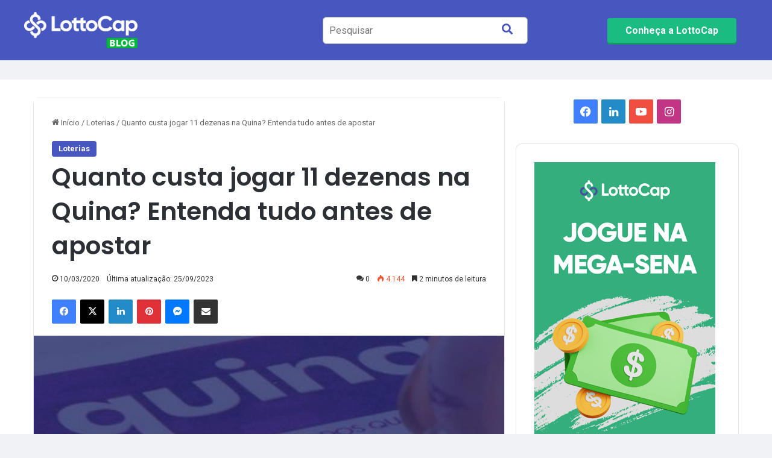

--- FILE ---
content_type: text/html; charset=UTF-8
request_url: https://lottocap.com.br/blog/quanto-custa-jogar-11-dezenas-na-quina/
body_size: 30423
content:
<!DOCTYPE html>
<html lang="pt-BR" class="" data-skin="light">
<head>

	<meta charset="UTF-8" />
	<link rel="profile" href="https://gmpg.org/xfn/11" />
	<meta name='robots' content='index, follow, max-image-preview:large, max-snippet:-1, max-video-preview:-1' />
	<style>img:is([sizes="auto" i], [sizes^="auto," i]) { contain-intrinsic-size: 3000px 1500px }</style>
	
<!-- Google Tag Manager for WordPress by gtm4wp.com -->
<script data-cfasync="false" data-pagespeed-no-defer>
	var gtm4wp_datalayer_name = "dataLayer";
	var dataLayer = dataLayer || [];
</script>
<!-- End Google Tag Manager for WordPress by gtm4wp.com -->
	<!-- This site is optimized with the Yoast SEO Premium plugin v24.2 (Yoast SEO v25.3.1) - https://yoast.com/wordpress/plugins/seo/ -->
	<title>Quanto custa jogar 11 dezenas na Quina? Entenda tudo antes de apostar</title>
	<meta name="description" content="Confira todas as informações do LottoCap e saiba quanto custa jogar com 11 dezenas na Quina, aumentando as chances de faturar o prêmio." />
	<link rel="canonical" href="https://lottocap.com.br/blog/quanto-custa-jogar-11-dezenas-na-quina/" />
	<meta property="og:locale" content="pt_BR" />
	<meta property="og:type" content="article" />
	<meta property="og:title" content="Quanto custa jogar 11 dezenas na Quina? Entenda tudo antes de apostar" />
	<meta property="og:description" content="Dicas de Capitalização" />
	<meta property="og:url" content="https://bloglottocap.com/quanto-custa-jogar-11-dezenas-na-quina/" />
	<meta property="og:site_name" content="Blog LottoCap" />
	<meta property="article:publisher" content="https://www.facebook.com/lottocap/" />
	<meta property="article:author" content="qaa" />
	<meta property="article:published_time" content="2020-03-10T20:45:58+00:00" />
	<meta property="article:modified_time" content="2023-09-25T21:52:18+00:00" />
	<meta property="og:image" content="https://lottocap.com.br/blog/wp-content/uploads/2020/03/jogar-11-dezenas-quina.jpg" />
	<meta property="og:image:width" content="1300" />
	<meta property="og:image:height" content="326" />
	<meta property="og:image:type" content="image/jpeg" />
	<meta name="author" content="Guilherme Seabra" />
	<meta name="twitter:card" content="summary_large_image" />
	<meta name="twitter:label1" content="Escrito por" />
	<meta name="twitter:data1" content="Guilherme Seabra" />
	<meta name="twitter:label2" content="Est. tempo de leitura" />
	<meta name="twitter:data2" content="2 minutos" />
	<script type="application/ld+json" class="yoast-schema-graph">{"@context":"https://schema.org","@graph":[{"@type":"Article","@id":"https://lottocap.com.br/blog/quanto-custa-jogar-11-dezenas-na-quina/#article","isPartOf":{"@id":"https://lottocap.com.br/blog/quanto-custa-jogar-11-dezenas-na-quina/"},"author":{"name":"Guilherme Seabra","@id":"https://lottocap.com.br/blog/#/schema/person/82c7f34c05cd306571ca9d4e072b09e1"},"headline":"Quanto custa jogar 11 dezenas na Quina? Entenda tudo antes de apostar","datePublished":"2020-03-10T20:45:58+00:00","dateModified":"2023-09-25T21:52:18+00:00","mainEntityOfPage":{"@id":"https://lottocap.com.br/blog/quanto-custa-jogar-11-dezenas-na-quina/"},"wordCount":466,"commentCount":0,"publisher":{"@id":"https://lottocap.com.br/blog/#organization"},"image":{"@id":"https://lottocap.com.br/blog/quanto-custa-jogar-11-dezenas-na-quina/#primaryimage"},"thumbnailUrl":"https://lottocap.com.br/blog/wp-content/uploads/2020/03/jogar-11-dezenas-quina.jpg","keywords":["quina"],"articleSection":["Loterias"],"inLanguage":"pt-BR","potentialAction":[{"@type":"CommentAction","name":"Comment","target":["https://lottocap.com.br/blog/quanto-custa-jogar-11-dezenas-na-quina/#respond"]}]},{"@type":"WebPage","@id":"https://lottocap.com.br/blog/quanto-custa-jogar-11-dezenas-na-quina/","url":"https://lottocap.com.br/blog/quanto-custa-jogar-11-dezenas-na-quina/","name":"Quanto custa jogar 11 dezenas na Quina? Entenda tudo antes de apostar","isPartOf":{"@id":"https://lottocap.com.br/blog/#website"},"primaryImageOfPage":{"@id":"https://lottocap.com.br/blog/quanto-custa-jogar-11-dezenas-na-quina/#primaryimage"},"image":{"@id":"https://lottocap.com.br/blog/quanto-custa-jogar-11-dezenas-na-quina/#primaryimage"},"thumbnailUrl":"https://lottocap.com.br/blog/wp-content/uploads/2020/03/jogar-11-dezenas-quina.jpg","datePublished":"2020-03-10T20:45:58+00:00","dateModified":"2023-09-25T21:52:18+00:00","description":"Confira todas as informações do LottoCap e saiba quanto custa jogar com 11 dezenas na Quina, aumentando as chances de faturar o prêmio.","breadcrumb":{"@id":"https://lottocap.com.br/blog/quanto-custa-jogar-11-dezenas-na-quina/#breadcrumb"},"inLanguage":"pt-BR","potentialAction":[{"@type":"ReadAction","target":["https://lottocap.com.br/blog/quanto-custa-jogar-11-dezenas-na-quina/"]}]},{"@type":"ImageObject","inLanguage":"pt-BR","@id":"https://lottocap.com.br/blog/quanto-custa-jogar-11-dezenas-na-quina/#primaryimage","url":"https://lottocap.com.br/blog/wp-content/uploads/2020/03/jogar-11-dezenas-quina.jpg","contentUrl":"https://lottocap.com.br/blog/wp-content/uploads/2020/03/jogar-11-dezenas-quina.jpg","width":1300,"height":326,"caption":"jogar-11-dezenas-quina"},{"@type":"BreadcrumbList","@id":"https://lottocap.com.br/blog/quanto-custa-jogar-11-dezenas-na-quina/#breadcrumb","itemListElement":[{"@type":"ListItem","position":1,"name":"Blog LottoCap","item":"https://lottocap.com.br/blog/"},{"@type":"ListItem","position":2,"name":"Quanto custa jogar 11 dezenas na Quina? Entenda tudo antes de apostar"}]},{"@type":"WebSite","@id":"https://lottocap.com.br/blog/#website","url":"https://lottocap.com.br/blog/","name":"Blog LottoCap","description":"Dicas de Capitalização","publisher":{"@id":"https://lottocap.com.br/blog/#organization"},"potentialAction":[{"@type":"SearchAction","target":{"@type":"EntryPoint","urlTemplate":"https://lottocap.com.br/blog/?s={search_term_string}"},"query-input":{"@type":"PropertyValueSpecification","valueRequired":true,"valueName":"search_term_string"}}],"inLanguage":"pt-BR"},{"@type":"Organization","@id":"https://lottocap.com.br/blog/#organization","name":"LottoCap","url":"https://lottocap.com.br/blog/","logo":{"@type":"ImageObject","inLanguage":"pt-BR","@id":"https://lottocap.com.br/blog/#/schema/logo/image/","url":"https://lottocap.com.br/blog/wp-content/uploads/2019/10/foto-perfil_fanpage_Prancheta-1.png","contentUrl":"https://lottocap.com.br/blog/wp-content/uploads/2019/10/foto-perfil_fanpage_Prancheta-1.png","width":440,"height":440,"caption":"LottoCap"},"image":{"@id":"https://lottocap.com.br/blog/#/schema/logo/image/"},"sameAs":["https://www.facebook.com/lottocap/","https://www.instagram.com/lottocap/"]},{"@type":"Person","@id":"https://lottocap.com.br/blog/#/schema/person/82c7f34c05cd306571ca9d4e072b09e1","name":"Guilherme Seabra","image":{"@type":"ImageObject","inLanguage":"pt-BR","@id":"https://lottocap.com.br/blog/#/schema/person/image/","url":"https://secure.gravatar.com/avatar/caa139f1123078a4ccfddfafdab89ebba31fbdd96f35475a5b8d5477181717f8?s=96&amp;d=mm&amp;r=g","contentUrl":"https://secure.gravatar.com/avatar/caa139f1123078a4ccfddfafdab89ebba31fbdd96f35475a5b8d5477181717f8?s=96&amp;d=mm&amp;r=g","caption":"Guilherme Seabra"},"sameAs":["qaa","aa","aaa","guilherme@52.254.6.109"],"url":"https://lottocap.com.br/blog/author/guilherme/"}]}</script>
	<!-- / Yoast SEO Premium plugin. -->


<link rel='dns-prefetch' href='//unpkg.com' />
<link rel="alternate" type="application/rss+xml" title="Feed para Blog LottoCap &raquo;" href="https://lottocap.com.br/blog/feed/" />
<link rel="alternate" type="application/rss+xml" title="Feed de comentários para Blog LottoCap &raquo;" href="https://lottocap.com.br/blog/comments/feed/" />
<link rel="alternate" type="application/rss+xml" title="Feed de comentários para Blog LottoCap &raquo; Quanto custa jogar 11 dezenas na Quina? Entenda tudo antes de apostar" href="https://lottocap.com.br/blog/quanto-custa-jogar-11-dezenas-na-quina/feed/" />

		<style type="text/css">
			:root{				
			--tie-preset-gradient-1: linear-gradient(135deg, rgba(6, 147, 227, 1) 0%, rgb(155, 81, 224) 100%);
			--tie-preset-gradient-2: linear-gradient(135deg, rgb(122, 220, 180) 0%, rgb(0, 208, 130) 100%);
			--tie-preset-gradient-3: linear-gradient(135deg, rgba(252, 185, 0, 1) 0%, rgba(255, 105, 0, 1) 100%);
			--tie-preset-gradient-4: linear-gradient(135deg, rgba(255, 105, 0, 1) 0%, rgb(207, 46, 46) 100%);
			--tie-preset-gradient-5: linear-gradient(135deg, rgb(238, 238, 238) 0%, rgb(169, 184, 195) 100%);
			--tie-preset-gradient-6: linear-gradient(135deg, rgb(74, 234, 220) 0%, rgb(151, 120, 209) 20%, rgb(207, 42, 186) 40%, rgb(238, 44, 130) 60%, rgb(251, 105, 98) 80%, rgb(254, 248, 76) 100%);
			--tie-preset-gradient-7: linear-gradient(135deg, rgb(255, 206, 236) 0%, rgb(152, 150, 240) 100%);
			--tie-preset-gradient-8: linear-gradient(135deg, rgb(254, 205, 165) 0%, rgb(254, 45, 45) 50%, rgb(107, 0, 62) 100%);
			--tie-preset-gradient-9: linear-gradient(135deg, rgb(255, 203, 112) 0%, rgb(199, 81, 192) 50%, rgb(65, 88, 208) 100%);
			--tie-preset-gradient-10: linear-gradient(135deg, rgb(255, 245, 203) 0%, rgb(182, 227, 212) 50%, rgb(51, 167, 181) 100%);
			--tie-preset-gradient-11: linear-gradient(135deg, rgb(202, 248, 128) 0%, rgb(113, 206, 126) 100%);
			--tie-preset-gradient-12: linear-gradient(135deg, rgb(2, 3, 129) 0%, rgb(40, 116, 252) 100%);
			--tie-preset-gradient-13: linear-gradient(135deg, #4D34FA, #ad34fa);
			--tie-preset-gradient-14: linear-gradient(135deg, #0057FF, #31B5FF);
			--tie-preset-gradient-15: linear-gradient(135deg, #FF007A, #FF81BD);
			--tie-preset-gradient-16: linear-gradient(135deg, #14111E, #4B4462);
			--tie-preset-gradient-17: linear-gradient(135deg, #F32758, #FFC581);

			
					--main-nav-background: #1f2024;
					--main-nav-secondry-background: rgba(0,0,0,0.2);
					--main-nav-primary-color: #0088ff;
					--main-nav-contrast-primary-color: #FFFFFF;
					--main-nav-text-color: #FFFFFF;
					--main-nav-secondry-text-color: rgba(225,255,255,0.5);
					--main-nav-main-border-color: rgba(255,255,255,0.07);
					--main-nav-secondry-border-color: rgba(255,255,255,0.04);
				
			}
		</style>
	<meta name="viewport" content="width=device-width, initial-scale=1.0" /><script type="text/javascript">
/* <![CDATA[ */
window._wpemojiSettings = {"baseUrl":"https:\/blog\\/\/blog\\/s.w.org\/blog\\/images\/blog\\/core\/blog\\/emoji\/blog\\/16.0.1\/blog\\/72x72\/blog\\/","ext":".png","svgUrl":"https:\/blog\\/\/blog\\/s.w.org\/blog\\/images\/blog\\/core\/blog\\/emoji\/blog\\/16.0.1\/blog\\/svg\/blog\\/","svgExt":".svg","source":{"concatemoji":"https:\/blog\\/\/blog\\/bloglottocap.com\/blog\\/wp-includes\/blog\\/js\/blog\\/wp-emoji-release.min.js"}};
/*! This file is auto-generated */
!function(s,n){var o,i,e;function c(e){try{var t={supportTests:e,timestamp:(new Date).valueOf()};sessionStorage.setItem(o,JSON.stringify(t))}catch(e){}}function p(e,t,n){e.clearRect(0,0,e.canvas.width,e.canvas.height),e.fillText(t,0,0);var t=new Uint32Array(e.getImageData(0,0,e.canvas.width,e.canvas.height).data),a=(e.clearRect(0,0,e.canvas.width,e.canvas.height),e.fillText(n,0,0),new Uint32Array(e.getImageData(0,0,e.canvas.width,e.canvas.height).data));return t.every(function(e,t){return e===a[t]})}function u(e,t){e.clearRect(0,0,e.canvas.width,e.canvas.height),e.fillText(t,0,0);for(var n=e.getImageData(16,16,1,1),a=0;a<n.data.length;a++)if(0!==n.data[a])return!1;return!0}function f(e,t,n,a){switch(t){case"flag":return n(e,"\ud83c\udff3\ufe0f\u200d\u26a7\ufe0f","\ud83c\udff3\ufe0f\u200b\u26a7\ufe0f")?!1:!n(e,"\ud83c\udde8\ud83c\uddf6","\ud83c\udde8\u200b\ud83c\uddf6")&amp;&amp;!n(e,"\ud83c\udff4\udb40\udc67\udb40\udc62\udb40\udc65\udb40\udc6e\udb40\udc67\udb40\udc7f","\ud83c\udff4\u200b\udb40\udc67\u200b\udb40\udc62\u200b\udb40\udc65\u200b\udb40\udc6e\u200b\udb40\udc67\u200b\udb40\udc7f");case"emoji":return!a(e,"\ud83e\udedf")}return!1}function g(e,t,n,a){var r="undefined"!=typeof WorkerGlobalScope&amp;&amp;self instanceof WorkerGlobalScope?new OffscreenCanvas(300,150):s.createElement("canvas"),o=r.getContext("2d",{willReadFrequently:!0}),i=(o.textBaseline="top",o.font="600 32px Arial",{});return e.forEach(function(e){i[e]=t(o,e,n,a)}),i}function t(e){var t=s.createElement("script");t.src=e,t.defer=!0,s.head.appendChild(t)}"undefined"!=typeof Promise&amp;&amp;(o="wpEmojiSettingsSupports",i=["flag","emoji"],n.supports={everything:!0,everythingExceptFlag:!0},e=new Promise(function(e){s.addEventListener("DOMContentLoaded",e,{once:!0})}),new Promise(function(t){var n=function(){try{var e=JSON.parse(sessionStorage.getItem(o));if("object"==typeof e&amp;&amp;"number"==typeof e.timestamp&amp;&amp;(new Date).valueOf()<e.timestamp+604800&amp;&amp;"object"==typeof e.supportTests)return e.supportTests}catch(e){}return null}();if(!n){if("undefined"!=typeof Worker&amp;&amp;"undefined"!=typeof OffscreenCanvas&amp;&amp;"undefined"!=typeof URL&amp;&amp;URL.createObjectURL&amp;&amp;"undefined"!=typeof Blob)try{var e="postMessage("+g.toString()+"("+[JSON.stringify(i),f.toString(),p.toString(),u.toString()].join(",")+"));",a=new Blob([e],{type:"text/javascript"}),r=new Worker(URL.createObjectURL(a),{name:"wpTestEmojiSupports"});return void(r.onmessage=function(e){c(n=e.data),r.terminate(),t(n)})}catch(e){}c(n=g(i,f,p,u))}t(n)}).then(function(e){for(var t in e)n.supports[t]=e[t],n.supports.everything=n.supports.everything&amp;&amp;n.supports[t],"flag"!==t&amp;&amp;(n.supports.everythingExceptFlag=n.supports.everythingExceptFlag&amp;&amp;n.supports[t]);n.supports.everythingExceptFlag=n.supports.everythingExceptFlag&amp;&amp;!n.supports.flag,n.DOMReady=!1,n.readyCallback=function(){n.DOMReady=!0}}).then(function(){return e}).then(function(){var e;n.supports.everything||(n.readyCallback(),(e=n.source||{}).concatemoji?t(e.concatemoji):e.wpemoji&amp;&amp;e.twemoji&amp;&amp;(t(e.twemoji),t(e.wpemoji)))}))}((window,document),window._wpemojiSettings);
/* ]]&gt; */
</script>
<!-- bloglottocap.com is managing ads with Advanced Ads 2.0.9 – https://wpadvancedads.com/ --><script id="lotto-ready">
			window.advanced_ads_ready=function(e,a){a=a||"complete";var d=function(e){return"interactive"===a?"loading"!==e:"complete"===e};d(document.readyState)?e():document.addEventListener("readystatechange",(function(a){d(a.target.readyState)&amp;&amp;e()}),{once:"interactive"===a})},window.advanced_ads_ready_queue=window.advanced_ads_ready_queue||[];		</script>
		<style id='wp-emoji-styles-inline-css' type='text/css'>

	img.wp-smiley, img.emoji {
		display: inline !important;
		border: none !important;
		box-shadow: none !important;
		height: 1em !important;
		width: 1em !important;
		margin: 0 0.07em !important;
		vertical-align: -0.1em !important;
		background: none !important;
		padding: 0 !important;
	}
</style>
<style id='wp-block-library-inline-css' type='text/css'>
:root{--wp-admin-theme-color:#007cba;--wp-admin-theme-color--rgb:0,124,186;--wp-admin-theme-color-darker-10:#006ba1;--wp-admin-theme-color-darker-10--rgb:0,107,161;--wp-admin-theme-color-darker-20:#005a87;--wp-admin-theme-color-darker-20--rgb:0,90,135;--wp-admin-border-width-focus:2px;--wp-block-synced-color:#7a00df;--wp-block-synced-color--rgb:122,0,223;--wp-bound-block-color:var(--wp-block-synced-color)}@media (min-resolution:192dpi){:root{--wp-admin-border-width-focus:1.5px}}.wp-element-button{cursor:pointer}:root{--wp--preset--font-size--normal:16px;--wp--preset--font-size--huge:42px}:root .has-very-light-gray-background-color{background-color:#eee}:root .has-very-dark-gray-background-color{background-color:#313131}:root .has-very-light-gray-color{color:#eee}:root .has-very-dark-gray-color{color:#313131}:root .has-vivid-green-cyan-to-vivid-cyan-blue-gradient-background{background:linear-gradient(135deg,#00d084,#0693e3)}:root .has-purple-crush-gradient-background{background:linear-gradient(135deg,#34e2e4,#4721fb 50%,#ab1dfe)}:root .has-hazy-dawn-gradient-background{background:linear-gradient(135deg,#faaca8,#dad0ec)}:root .has-subdued-olive-gradient-background{background:linear-gradient(135deg,#fafae1,#67a671)}:root .has-atomic-cream-gradient-background{background:linear-gradient(135deg,#fdd79a,#004a59)}:root .has-nightshade-gradient-background{background:linear-gradient(135deg,#330968,#31cdcf)}:root .has-midnight-gradient-background{background:linear-gradient(135deg,#020381,#2874fc)}.has-regular-font-size{font-size:1em}.has-larger-font-size{font-size:2.625em}.has-normal-font-size{font-size:var(--wp--preset--font-size--normal)}.has-huge-font-size{font-size:var(--wp--preset--font-size--huge)}.has-text-align-center{text-align:center}.has-text-align-left{text-align:left}.has-text-align-right{text-align:right}#end-resizable-editor-section{display:none}.aligncenter{clear:both}.items-justified-left{justify-content:flex-start}.items-justified-center{justify-content:center}.items-justified-right{justify-content:flex-end}.items-justified-space-between{justify-content:space-between}.screen-reader-text{border:0;clip-path:inset(50%);height:1px;margin:-1px;overflow:hidden;padding:0;position:absolute;width:1px;word-wrap:normal!important}.screen-reader-text:focus{background-color:#ddd;clip-path:none;color:#444;display:block;font-size:1em;height:auto;left:5px;line-height:normal;padding:15px 23px 14px;text-decoration:none;top:5px;width:auto;z-index:100000}html :where(.has-border-color){border-style:solid}html :where([style*=border-top-color]){border-top-style:solid}html :where([style*=border-right-color]){border-right-style:solid}html :where([style*=border-bottom-color]){border-bottom-style:solid}html :where([style*=border-left-color]){border-left-style:solid}html :where([style*=border-width]){border-style:solid}html :where([style*=border-top-width]){border-top-style:solid}html :where([style*=border-right-width]){border-right-style:solid}html :where([style*=border-bottom-width]){border-bottom-style:solid}html :where([style*=border-left-width]){border-left-style:solid}html :where(img[class*=wp-image-]){height:auto;max-width:100%}:where(figure){margin:0 0 1em}html :where(.is-position-sticky){--wp-admin--admin-bar--position-offset:var(--wp-admin--admin-bar--height,0px)}@media screen and (max-width:600px){html :where(.is-position-sticky){--wp-admin--admin-bar--position-offset:0px}}
</style>
<style id='classic-theme-styles-inline-css' type='text/css'>
/*! This file is auto-generated */
.wp-block-button__link{color:#fff;background-color:#32373c;border-radius:9999px;box-shadow:none;text-decoration:none;padding:calc(.667em + 2px) calc(1.333em + 2px);font-size:1.125em}.wp-block-file__button{background:#32373c;color:#fff;text-decoration:none}
</style>
<link rel='stylesheet' id='sa-style-css' href="https://lottocap.com.br/blog/wp-content/plugins/sidebar-ads/assets/css/style.css" type='text/css' media='all' />
<link rel='stylesheet' id='bell-notification-css' href="https://lottocap.com.br/blog/wp-content/plugins/sino-notificacoes/style.css" type='text/css' media='all' />
<link rel='stylesheet' id='box-icons-css' href='https://unpkg.com/boxicons@2.1.1/css/boxicons.min.css' type='text/css' media='all' />
<link rel='stylesheet' id='titulos-capitalizacao-css-css' href="https://lottocap.com.br/blog/wp-content/plugins/titulos-capitalizacao//assets/style.css" type='text/css' media='all' />
<link rel='stylesheet' id='popup-exit-intent-css' href="https://lottocap.com.br/blog/wp-content/plugins/wp-exit-intent//popup.css" type='text/css' media='all' />
<style id='akismet-widget-style-inline-css' type='text/css'>

			.a-stats {
				--akismet-color-mid-green: #357b49;
				--akismet-color-white: #fff;
				--akismet-color-light-grey: #f6f7f7;

				max-width: 350px;
				width: auto;
			}

			.a-stats * {
				all: unset;
				box-sizing: border-box;
			}

			.a-stats strong {
				font-weight: 600;
			}

			.a-stats a.a-stats__link,
			.a-stats a.a-stats__link:visited,
			.a-stats a.a-stats__link:active {
				background: var(--akismet-color-mid-green);
				border: none;
				box-shadow: none;
				border-radius: 8px;
				color: var(--akismet-color-white);
				cursor: pointer;
				display: block;
				font-family: -apple-system, BlinkMacSystemFont, 'Segoe UI', 'Roboto', 'Oxygen-Sans', 'Ubuntu', 'Cantarell', 'Helvetica Neue', sans-serif;
				font-weight: 500;
				padding: 12px;
				text-align: center;
				text-decoration: none;
				transition: all 0.2s ease;
			}

			/* Extra specificity to deal with TwentyTwentyOne focus style */
			.widget .a-stats a.a-stats__link:focus {
				background: var(--akismet-color-mid-green);
				color: var(--akismet-color-white);
				text-decoration: none;
			}

			.a-stats a.a-stats__link:hover {
				filter: brightness(110%);
				box-shadow: 0 4px 12px rgba(0, 0, 0, 0.06), 0 0 2px rgba(0, 0, 0, 0.16);
			}

			.a-stats .count {
				color: var(--akismet-color-white);
				display: block;
				font-size: 1.5em;
				line-height: 1.4;
				padding: 0 13px;
				white-space: nowrap;
			}
		
</style>
<link rel='stylesheet' id='tie-css-base-css' href="https://lottocap.com.br/blog/wp-content/themes/jannah/assets/css/base.min.css" type='text/css' media='all' />
<link rel='stylesheet' id='tie-css-styles-css' href="https://lottocap.com.br/blog/wp-content/themes/jannah/assets/css/style.min.css" type='text/css' media='all' />
<link rel='stylesheet' id='tie-css-widgets-css' href="https://lottocap.com.br/blog/wp-content/themes/jannah/assets/css/widgets.min.css" type='text/css' media='all' />
<link rel='stylesheet' id='tie-css-helpers-css' href="https://lottocap.com.br/blog/wp-content/themes/jannah/assets/css/helpers.min.css" type='text/css' media='all' />
<link rel='stylesheet' id='tie-fontawesome5-css' href="https://lottocap.com.br/blog/wp-content/themes/jannah/assets/css/fontawesome.css" type='text/css' media='all' />
<link rel='stylesheet' id='tie-css-ilightbox-css' href="https://lottocap.com.br/blog/wp-content/themes/jannah/assets/ilightbox/dark-skin/skin.css" type='text/css' media='all' />
<link rel='stylesheet' id='tie-css-single-css' href="https://lottocap.com.br/blog/wp-content/themes/jannah/assets/css/single.min.css" type='text/css' media='all' />
<link rel='stylesheet' id='tie-css-print-css' href="https://lottocap.com.br/blog/wp-content/themes/jannah/assets/css/print.css" type='text/css' media='print' />
<link rel='stylesheet' id='lottocap-css-css' href="https://lottocap.com.br/blog/wp-content/themes/lottocap/style.css" type='text/css' media='all' />
<style id='lottocap-css-inline-css' type='text/css'>
.wf-active .logo-text,.wf-active h1,.wf-active h2,.wf-active h3,.wf-active h4,.wf-active h5,.wf-active h6,.wf-active .the-subtitle{font-family: 'Poppins';}#main-nav .main-menu > ul > li > a{text-transform: uppercase;}.post-cat{font-weight: 600;}#tie-wrapper .widget-title .the-subtitle,#tie-wrapper #comments-title,#tie-wrapper .comment-reply-title,#tie-wrapper .woocommerce-tabs .panel h2,#tie-wrapper .related.products h2,#tie-wrapper #bbpress-forums #new-post > fieldset.bbp-form > legend,#tie-wrapper .entry-content .review-box-header{font-weight: 600;}.post-widget-body .post-title,.timeline-widget ul li h3,.posts-list-half-posts li .post-title{font-weight: 600;}#tie-body{background-color: #f0f2f6;background-image: -webkit-linear-gradient(45deg,#f0f2f6,#f0f2f6);background-image: linear-gradient(45deg,#f0f2f6,#f0f2f6);}:root:root{--brand-color: #4857c0;--dark-brand-color: #16258e;--bright-color: #FFFFFF;--base-color: #2c2f34;}#reading-position-indicator{box-shadow: 0 0 10px rgba( 72,87,192,0.7);}:root:root{--brand-color: #4857c0;--dark-brand-color: #16258e;--bright-color: #FFFFFF;--base-color: #2c2f34;}#reading-position-indicator{box-shadow: 0 0 10px rgba( 72,87,192,0.7);}::-moz-selection{background-color: #4857c0;color: #FFFFFF;}::selection{background-color: #4857c0;color: #FFFFFF;}a,body .entry a,.dark-skin body .entry a,.comment-list .comment-content a{color: #4857c0;}a:hover,body .entry a:hover,.dark-skin body .entry a:hover,.comment-list .comment-content a:hover{color: #0016bf;}#header-notification-bar{background: var( --tie-preset-gradient-13 );}#header-notification-bar{--tie-buttons-color: #FFFFFF;--tie-buttons-border-color: #FFFFFF;--tie-buttons-hover-color: #e1e1e1;--tie-buttons-hover-text: #000000;}#header-notification-bar{--tie-buttons-text: #000000;}#the-post .entry-content a:not(.shortc-button){color: #4857c0 !important;}#footer{background-color: #f0f2f6;}#site-info{background-color: #4857c0;}#footer .posts-list-counter .posts-list-items li.widget-post-list:before{border-color: #f0f2f6;}#footer .timeline-widget a .date:before{border-color: rgba(240,242,246,0.8);}#footer .footer-boxed-widget-area,#footer textarea,#footer input:not([type=submit]),#footer select,#footer code,#footer kbd,#footer pre,#footer samp,#footer .show-more-button,#footer .slider-links .tie-slider-nav span,#footer #wp-calendar,#footer #wp-calendar tbody td,#footer #wp-calendar thead th,#footer .widget.buddypress .item-options a{border-color: rgba(0,0,0,0.1);}#footer .social-statistics-widget .white-bg li.social-icons-item a,#footer .widget_tag_cloud .tagcloud a,#footer .latest-tweets-widget .slider-links .tie-slider-nav span,#footer .widget_layered_nav_filters a{border-color: rgba(0,0,0,0.1);}#footer .social-statistics-widget .white-bg li:before{background: rgba(0,0,0,0.1);}.site-footer #wp-calendar tbody td{background: rgba(0,0,0,0.02);}#footer .white-bg .social-icons-item a span.followers span,#footer .circle-three-cols .social-icons-item a .followers-num,#footer .circle-three-cols .social-icons-item a .followers-name{color: rgba(0,0,0,0.8);}#footer .timeline-widget ul:before,#footer .timeline-widget a:not(:hover) .date:before{background-color: #d2d4d8;}#tie-body #footer .widget-title::after{background-color: #1bbc81;}#footer .widget-title,#footer .widget-title a:not(:hover){color: #1bbc81;}#footer,#footer textarea,#footer input:not([type='submit']),#footer select,#footer #wp-calendar tbody,#footer .tie-slider-nav li span:not(:hover),#footer .widget_categories li a:before,#footer .widget_product_categories li a:before,#footer .widget_layered_nav li a:before,#footer .widget_archive li a:before,#footer .widget_nav_menu li a:before,#footer .widget_meta li a:before,#footer .widget_pages li a:before,#footer .widget_recent_entries li a:before,#footer .widget_display_forums li a:before,#footer .widget_display_views li a:before,#footer .widget_rss li a:before,#footer .widget_display_stats dt:before,#footer .subscribe-widget-content h3,#footer .about-author .social-icons a:not(:hover) span{color: #888888;}#footer post-widget-body .meta-item,#footer .post-meta,#footer .stream-title,#footer.dark-skin .timeline-widget .date,#footer .wp-caption .wp-caption-text,#footer .rss-date{color: rgba(136,136,136,0.7);}#footer input::-moz-placeholder{color: #888888;}#footer input:-moz-placeholder{color: #888888;}#footer input:-ms-input-placeholder{color: #888888;}#footer input::-webkit-input-placeholder{color: #888888;}.site-footer.dark-skin a:not(:hover){color: #888888;}a#go-to-top{background-color: #4856bf;}a#go-to-top{color: #ffffff;}@media (max-width: 991px){.side-aside.normal-side{background: #2f88d6;background: -webkit-linear-gradient(135deg,#5933a2,#2f88d6 );background: -moz-linear-gradient(135deg,#5933a2,#2f88d6 );background: -o-linear-gradient(135deg,#5933a2,#2f88d6 );background: linear-gradient(135deg,#2f88d6,#5933a2 );}}
</style>
<script type="text/javascript" src="https://lottocap.com.br/blog/wp-content/plugins/sidebar-ads/assets/js/script.js" id="sa-script-js"></script>
<script type="text/javascript" src="https://lottocap.com.br/blog/wp-includes/js/jquery/jquery.min.js" id="jquery-core-js"></script>
<script type="text/javascript" src="https://lottocap.com.br/blog/wp-includes/js/jquery/jquery-migrate.min.js" id="jquery-migrate-js"></script>
<link rel="https://api.w.org/" href="https://bloglottocap.com/wp-json/" /><link rel="alternate" title="JSON" type="application/json" href="https://lottocap.com.br/blog/wp-json/wp/v2/posts/845" /><link rel="EditURI" type="application/rsd+xml" title="RSD" href="https://bloglottocap.com/xmlrpc.php?rsd" />
<link rel='shortlink' href='https://bloglottocap.com/?p=845' />
<link rel="alternate" title="oEmbed (JSON)" type="application/json+oembed" href="https://lottocap.com.br/blog/wp-json/oembed/1.0/embed?url=https%3A%2F%2Fbloglottocap.com%2Fquanto-custa-jogar-11-dezenas-na-quina%2F" />
<link rel="alternate" title="oEmbed (XML)" type="text/xml+oembed" href="https://lottocap.com.br/blog/wp-json/oembed/1.0/embed?url=https%3A%2F%2Fbloglottocap.com%2Fquanto-custa-jogar-11-dezenas-na-quina%2F&#038;format=xml" />

<!-- Google Tag Manager for WordPress by gtm4wp.com -->
<!-- GTM Container placement set to automatic -->
<script data-cfasync="false" data-pagespeed-no-defer>
	var dataLayer_content = {"visitorIP":"3.133.94.251","pageTitle":"Quanto custa jogar 11 dezenas na Quina? Entenda tudo antes de apostar","pagePostType":"post","pagePostType2":"single-post","pageCategory":["loterias"],"pageAttributes":["quina"],"pagePostAuthor":"Guilherme Seabra","pagePostTerms":{"category":["Loterias"],"post_tag":["quina"],"meta":{"classic-editor-remember":"classic-editor","post_views_count":1935,"tie_views":4144,"tie_views_7_days_array":"a:7:{i:20251028;i:1;i:20251029;i:1;i:20251030;i:3;i:20251031;i:2;i:20251101;i:1;i:20251103;i:6;i:20251104;i:2;}","tie_views_7_days":16,"tie_views_7_days_last_date":20251104}},"browserName":"","browserVersion":"","browserEngineName":"","browserEngineVersion":"","osName":"","osVersion":"","deviceType":"bot","deviceManufacturer":"","deviceModel":"","postID":845};
	dataLayer.push( dataLayer_content );
</script>
<script data-cfasync="false" data-pagespeed-no-defer>
(function(w,d,s,l,i){w[l]=w[l]||[];w[l].push({'gtm.start':
new Date().getTime(),event:'gtm.js'});var f=d.getElementsByTagName(s)[0],
j=d.createElement(s),dl=l!='dataLayer'?'&amp;l='+l:'';j.async=true;j.src=
'//www.googletagmanager.com/gtm.js?id='+i+dl;f.parentNode.insertBefore(j,f);
})(window,document,'script','dataLayer','GTM-5CJWNMT');
</script>
<!-- End Google Tag Manager for WordPress by gtm4wp.com --><meta http-equiv="X-UA-Compatible" content="IE=edge"><!-- Google Tag Manager -->
<script>(function(w,d,s,l,i){w[l]=w[l]||[];w[l].push({'gtm.start':
new Date().getTime(),event:'gtm.js'});var f=d.getElementsByTagName(s)[0],
j=d.createElement(s),dl=l!='dataLayer'?'&amp;l='+l:'';j.async=true;j.src=
'https://www.googletagmanager.com/gtm.js?id='+i+dl;f.parentNode.insertBefore(j,f);
})(window,document,'script','dataLayer','GTM-P73SQ5K');</script>
<!-- End Google Tag Manager -->
<link rel="icon" href="https://lottocap.com.br/blog/wp-content/uploads/2019/10/cropped-icon-lottocap-32x32.png" sizes="32x32" />
<link rel="icon" href="https://lottocap.com.br/blog/wp-content/uploads/2019/10/cropped-icon-lottocap-192x192.png" sizes="192x192" />
<link rel="apple-touch-icon" href="https://lottocap.com.br/blog/wp-content/uploads/2019/10/cropped-icon-lottocap-180x180.png" />
<meta name="msapplication-TileImage" content="https://lottocap.com.br/blog/wp-content/uploads/2019/10/cropped-icon-lottocap-270x270.png" />
		<style type="text/css" id="wp-custom-css">
			/*Gerais*/

/*Hide elements*/
.hide {
	display: none !important;
}

p {
   font-size: 1rem;
}

.thumb-overlay:after, .first-post-gradient li:first-child .post-thumb:after, .scroll-2-box .post-thumb:after{
	background-image: linear-gradient(to bottom, transparent, rgba(44,61,176,0.40));
}


.entry-header-outer{
	background-color: #ffffff;
}


#footer .container-wrapper li{
	font-weight: 600;
}

#footer .copyright-text{
	color: #fff;
	line-height: 1.3rem;
}

.about-author{
	display: none;
}

#footer .notify::after {
    position: absolute;
    top: 9px;
    right: 280px;
    z-index: 999;
    content: ' ';
    width: 5px;
    height: 5px;
    background-color: red;
    border-radius: 50%;
    animation: pulse-red 2s infinite;
}

/*Ajuste Thumbnail*/
#tie-block_1514 .post-thumb img {
    width: 100%;
    display: block;
    height: 150px;
    object-fit: cover;
}

.half-box .posts-items li:nth-child(n+2) .post-thumb img {
    max-width: 110px;
    height: 80px;
    width: 120px;
    object-fit: cover;
}

.post-widget-thumbnail img.tie-small-image, .review-thumbnail img.tie-small-image {
    width: 110px;
    height: 80px;
    object-fit: cover;
}
/*Posts Relacionados*/
.related-item img {
    width: 220px;
    height: 145px;
    object-fit: cover;
}

/*Ajusto imagem destaque*/
.featured-area img, .featured-area iframe {
    width: 780px;
    height: 440px;
    object-fit: cover;
    object-position: bottom;
}

/*Jogo do Bicho / Signos 2 Colunas*/
.post-item img.size-jannah-image-large{
    height: 210px;
    object-fit: cover;
}

/*Ocultar Author dos Posts*/
.meta-author, .tie-alignright{
	display: none;
}

/* Banner Ad*/
.stream-item-widget-content img{
	cursor: pointer;
}

/* Text Shadow Slider*/
.thumb-title{
	text-shadow: 0px -1px 5px rgba(0,0,0,0.5);
}

.titulo-valor span::after{
	display: none;
}

/*Hide banners
#stream-item-widget-3,
#stream-item-widget-4{
	display: none !important;
}*/		</style>
		</head>

<body id="tie-body" class="wp-singular post-template-default single single-post postid-845 single-format-standard wp-theme-jannah wp-child-theme-lottocap wrapper-has-shadow block-head-1 magazine1 is-thumb-overlay-disabled is-desktop is-header-layout-3 sidebar-right has-sidebar post-layout-1 narrow-title-narrow-media has-mobile-share hide_share_post_top aa-prefix-lotto-">


<!-- GTM Container placement set to automatic -->
<!-- Google Tag Manager (noscript) -->
				<noscript><iframe src="https://www.googletagmanager.com/ns.html?id=GTM-5CJWNMT" height="0" width="0" style="display:none;visibility:hidden" aria-hidden="true"></iframe></noscript>
<!-- End Google Tag Manager (noscript) --><!-- Google Tag Manager (noscript) -->
<noscript><iframe src="https://www.googletagmanager.com/ns.html?id=GTM-P73SQ5K"
height="0" width="0" style="display:none;visibility:hidden"></iframe></noscript>
<!-- End Google Tag Manager (noscript) -->

<div class="background-overlay">

	<div id="tie-container" class="site tie-container">

						<div id="tie-wrapper">
            <header>
                <div class="container">
                    <!-- HEADER DESKTOP -->
                    <div class="header-desktop">
                        <div class="header--main">
                            <div class="area-logo">
                                <a href="https://lottocap.com.br/blog/">
                                    <img alt="logo-blog-lottocap" src="https://lottocap.com.br/blog/wp-content/uploads/2021/09/logo-lottocap-blog-br.png" />
                                </a>
                            </div>
                            <div class="header--search">
                                <form action="https://lottocap.com.br/blog">
                                    <input type="text" placeholder="Pesquisar" id="search" name="s">
                                    <button type="submit">
                                        <i class="fas fa-search"></i>
                                    </button>
                                </form>
                            </div>
                        </div>
                        <div class="header--cta">
                            <a href="https://lottocap.com.br/">Conheça a LottoCap</a>
                        </div>
                    </div>
                </div>
                <!-- FIM HEADER DESKTOP -->
                <div class="header-mobile">
                    <div class="header-mobile--area">
                        <div class="header-mobile--logo">
                            <a href="https://lottocap.com.br/blog">
                                <img src="https://lottocap.com.br/blog/wp-content/uploads/2021/09/logo-lottocap-blog-br.png" />
                            </a>
                        </div>
						<div class='bell-notification' id='bell-notification'>
		<i class='bx bx-bell'></i>
		<div class='bell-notification__alert'></div>
	</div>
        <div class='wrapper-menu-overlay'>
		<div class='wrapper-menu'>
			<div class='wrapper-menu__btn-close'>
				<i class='bx bx-x'></i>
			</div>
			<div class='wrapper-menu__title'>
				<span>Novidades para você!</span>
			</div>
			<div class='wrapper-menu__list-notifications'><div class='wrapper-menu__notifications'>
						<div class='wrapper-menu__notifications-image'>	
							<a href='https://lottocap.com.br/landing-page/lottocap-ja17?utm_campaign=botao_sino_notificacao_1?utm_id=845&utm_category=loterias&utm_keyword=quanto-custa-jogar-11-dezenas-na-quina' target='_blank'>
								<div class='notification-image__area'>
									<img src='https://lottocap.com.br/blog/wp-content/uploads/2022/02/notification001.png' />
									<button>Realize seus sonhos</button>
								</div>
							</a>
						</div>
				      </div><div class='wrapper-menu__notifications'>
						<div class='wrapper-menu__notifications-image'>	
							<a href='https://lottocap.com.br/landing-page/lottocap-signos?utm_campaign=botao_sino_notificacao_2?utm_id=845&utm_category=loterias&utm_keyword=quanto-custa-jogar-11-dezenas-na-quina' target='_blank'>
								<div class='notification-image__area'>
									<img src='https://lottocap.com.br/blog/wp-content/uploads/2022/02/notification002.png' />
									<button>Ganhe você também</button>
								</div>
							</a>
						</div>
				      </div></div>
		</div>
	</div>
	                        <div class="header-menu--icon" onclick="ativaMenu(this)">
                            <div class="bar1"></div>
                            <div class="bar2"></div>
                            <div class="bar3"></div>
                        </div>
                    </div>
                    <div class="mobile-menu-area">
                        <div class="menu-mobile-lottocap-container"><ul id="menu-mobile-lottocap" class="menu"><li id="menu-item-11605" class="menu-item menu-item-type-taxonomy menu-item-object-category current-post-ancestor current-menu-parent current-post-parent menu-item-11605 tie-current-menu"><a href="https://lottocap.com.br/blog/loterias/">Loterias</a></li>
<li id="menu-item-11606" class="menu-item menu-item-type-taxonomy menu-item-object-category menu-item-11606"><a href="https://lottocap.com.br/blog/signos/">Signos</a></li>
<li id="menu-item-11607" class="menu-item menu-item-type-taxonomy menu-item-object-category menu-item-11607"><a href="https://lottocap.com.br/blog/jogo-do-bicho/">Jogo do Bicho</a></li>
<li id="menu-item-11608" class="menu-item menu-item-type-taxonomy menu-item-object-category menu-item-11608"><a href="https://lottocap.com.br/blog/sonhos/">Sonhos</a></li>
<li id="menu-item-11609" class="menu-item menu-item-type-taxonomy menu-item-object-category menu-item-11609"><a href="https://lottocap.com.br/blog/bingos/">Bingos</a></li>
<li id="menu-item-11614" class="yesss notify menu-item menu-item-type-custom menu-item-object-custom menu-item-11614"><a href="https://lottocap.com.br/landing-page/lottocap-yesss">Conheça o Yesss</a></li>
<li id="menu-item-11611" class="bg-green menu-item menu-item-type-custom menu-item-object-custom menu-item-11611"><a href="https://lottocap.com.br/landing-page/lottocap-ja100mil">Conheça o Já 100 Mil</a></li>
<li id="menu-item-11612" class="ja18 menu-item menu-item-type-custom menu-item-object-custom menu-item-11612"><a href="https://lottocap.com.br/landing-page/lottocap-ja-do-milhao">Conheça o Já do Milhão</a></li>
<li id="menu-item-11613" class="signos notify menu-item menu-item-type-custom menu-item-object-custom menu-item-11613"><a href="https://lottocap.com.br/landing-page/lottocap-signos">Conheça o Signos</a></li>
<li id="menu-item-14400" class="menu-item menu-item-type-custom menu-item-object-custom menu-item-14400"><a href="https://lottocap.com.br/landing-page/lottocap-max">Conheça o Max</a></li>
</ul></div>                    </div>
					
                    <div>
                   <script type="text/javascript" async src="https://d335luupugsy2.cloudfront.net/js/loader-scripts/9a8b0b6e-341d-4be1-8eb9-7b4f6f1e48b3-loader.js" ></script>
                    </div>
                </div>
            </header>
			<div class="titulos-capitalizacao" style="background-color:#F0F2F6;"><div class="container titulos-area px-3"></div></div><div id="content" class="site-content container"><div id="main-content-row" class="tie-row main-content-row">

<div class="main-content tie-col-md-8 tie-col-xs-12" role="main">

	
	<article id="the-post" class="container-wrapper post-content tie-standard">

		
<header class="entry-header-outer">

	<nav id="breadcrumb"><a href="https://lottocap.com.br/blog/"><span class="tie-icon-home" aria-hidden="true"></span> Início</a><em class="delimiter">/</em><a href="https://lottocap.com.br/blog/loterias/">Loterias</a><em class="delimiter">/</em><span class="current">Quanto custa jogar 11 dezenas na Quina? Entenda tudo antes de apostar</span></nav><script type="application/ld+json">{"@context":"http:\/blog\\/\/blog\\/schema.org","@type":"BreadcrumbList","@id":"#Breadcrumb","itemListElement":[{"@type":"ListItem","position":1,"item":{"name":"In\u00edcio","@id":"https:\/blog\\/\/blog\\/bloglottocap.com\/blog\\/"}},{"@type":"ListItem","position":2,"item":{"name":"Loterias","@id":"https:\/blog\\/\/blog\\/bloglottocap.com\/blog\\/loterias\/blog\\/"}}]}</script>
	<div class="entry-header">

		<span class="post-cat-wrap"><a class="post-cat tie-cat-2" href="https://lottocap.com.br/blog/loterias/">Loterias</a></span>
		<h1 class="post-title entry-title">
			Quanto custa jogar 11 dezenas na Quina? Entenda tudo antes de apostar		</h1>

		<div class="single-post-meta post-meta clearfix"><span class="date meta-item tie-icon">10/03/2020</span><span class="meta-item last-updated">Última atualização: 25/09/2023</span><div class="tie-alignright"><span class="meta-comment tie-icon meta-item fa-before">0</span><span class="meta-views meta-item hot"><span class="tie-icon-fire" aria-hidden="true"></span> 4.144 </span><span class="meta-reading-time meta-item"><span class="tie-icon-bookmark" aria-hidden="true"></span> 2 minutos de leitura</span> </div></div><!-- .post-meta -->	</div><!-- .entry-header /-->

	
	
</header><!-- .entry-header-outer /-->



		<div id="share-buttons-top" class="share-buttons share-buttons-top">
			<div class="share-links  icons-only">
				
				<a href="https://www.facebook.com/sharer.php?u=https://bloglottocap.com/quanto-custa-jogar-11-dezenas-na-quina/" rel="external noopener nofollow" title="Facebook" target="_blank" class="facebook-share-btn " data-raw="https://www.facebook.com/sharer.php?u={post_link}">
					<span class="share-btn-icon tie-icon-facebook"></span> <span class="screen-reader-text">Facebook</span>
				</a>
				<a href="https://x.com/intent/post?text=Quanto%20custa%20jogar%2011%20dezenas%20na%20Quina%3F%20Entenda%20tudo%20antes%20de%20apostar&#038;url=https://bloglottocap.com/quanto-custa-jogar-11-dezenas-na-quina/" rel="external noopener nofollow" title="X" target="_blank" class="twitter-share-btn " data-raw="https://x.com/intent/post?text={post_title}&amp;url={post_link}">
					<span class="share-btn-icon tie-icon-twitter"></span> <span class="screen-reader-text">X</span>
				</a>
				<a href="https://www.linkedin.com/shareArticle?mini=true&#038;url=https://bloglottocap.com/quanto-custa-jogar-11-dezenas-na-quina/&#038;title=Quanto%20custa%20jogar%2011%20dezenas%20na%20Quina%3F%20Entenda%20tudo%20antes%20de%20apostar" rel="external noopener nofollow" title="Linkedin" target="_blank" class="linkedin-share-btn " data-raw="https://www.linkedin.com/shareArticle?mini=true&amp;url={post_full_link}&amp;title={post_title}">
					<span class="share-btn-icon tie-icon-linkedin"></span> <span class="screen-reader-text">Linkedin</span>
				</a>
				<a href="https://pinterest.com/pin/create/button/?url=https://bloglottocap.com/quanto-custa-jogar-11-dezenas-na-quina/&#038;description=Quanto%20custa%20jogar%2011%20dezenas%20na%20Quina%3F%20Entenda%20tudo%20antes%20de%20apostar&#038;media=https://lottocap.com.br/blog/wp-content/uploads/2020/03/jogar-11-dezenas-quina.jpg" rel="external noopener nofollow" title="Pinterest" target="_blank" class="pinterest-share-btn " data-raw="https://pinterest.com/pin/create/button/?url={post_link}&amp;description={post_title}&amp;media={post_img}">
					<span class="share-btn-icon tie-icon-pinterest"></span> <span class="screen-reader-text">Pinterest</span>
				</a>
				<a href="fb-messenger://share?app_id=5303202981&display=popup&link=https://bloglottocap.com/quanto-custa-jogar-11-dezenas-na-quina/&redirect_uri=https://bloglottocap.com/quanto-custa-jogar-11-dezenas-na-quina/" rel="external noopener nofollow" title="Messenger" target="_blank" class="messenger-mob-share-btn messenger-share-btn " data-raw="fb-messenger://share?app_id=5303202981&display=popup&link={post_link}&redirect_uri={post_link}">
					<span class="share-btn-icon tie-icon-messenger"></span> <span class="screen-reader-text">Messenger</span>
				</a>
				<a href="https://www.facebook.com/dialog/send?app_id=5303202981&#038;display=popup&#038;link=https://bloglottocap.com/quanto-custa-jogar-11-dezenas-na-quina/&#038;redirect_uri=https://bloglottocap.com/quanto-custa-jogar-11-dezenas-na-quina/" rel="external noopener nofollow" title="Messenger" target="_blank" class="messenger-desktop-share-btn messenger-share-btn " data-raw="https://www.facebook.com/dialog/send?app_id=5303202981&display=popup&link={post_link}&redirect_uri={post_link}">
					<span class="share-btn-icon tie-icon-messenger"></span> <span class="screen-reader-text">Messenger</span>
				</a>
				<a href="https://api.whatsapp.com/send?text=Quanto%20custa%20jogar%2011%20dezenas%20na%20Quina%3F%20Entenda%20tudo%20antes%20de%20apostar%20https://bloglottocap.com/quanto-custa-jogar-11-dezenas-na-quina/" rel="external noopener nofollow" title="WhatsApp" target="_blank" class="whatsapp-share-btn " data-raw="https://api.whatsapp.com/send?text={post_title}%20{post_link}">
					<span class="share-btn-icon tie-icon-whatsapp"></span> <span class="screen-reader-text">WhatsApp</span>
				</a>
				<a href="https://telegram.me/share/url?url=https://bloglottocap.com/quanto-custa-jogar-11-dezenas-na-quina/&text=Quanto%20custa%20jogar%2011%20dezenas%20na%20Quina%3F%20Entenda%20tudo%20antes%20de%20apostar" rel="external noopener nofollow" title="Telegram" target="_blank" class="telegram-share-btn " data-raw="https://telegram.me/share/url?url={post_link}&text={post_title}">
					<span class="share-btn-icon tie-icon-paper-plane"></span> <span class="screen-reader-text">Telegram</span>
				</a>
				<a href="https://lottocap.com.br/blog/cdn-cgi/l/email-protection#[base64]" rel="external noopener nofollow" title="Compartilhe por email" target="_blank" class="email-share-btn " data-raw="mailto:?subject={post_title}&amp;body={post_link}">
					<span class="share-btn-icon tie-icon-envelope"></span> <span class="screen-reader-text">Compartilhe por email</span>
				</a>			</div><!-- .share-links /-->
		</div><!-- .share-buttons /-->

		<div  class="featured-area"><div class="featured-area-inner"><figure class="single-featured-image"><img width="780" height="196" src="https://lottocap.com.br/blog/wp-content/uploads/2020/03/jogar-11-dezenas-quina.jpg" class="attachment-jannah-image-post size-jannah-image-post wp-post-image" alt="jogar-11-dezenas-quina" data-main-img="1" decoding="async" fetchpriority="high" srcset="https://lottocap.com.br/blog/wp-content/uploads/2020/03/jogar-11-dezenas-quina.jpg 1300w,  https://lottocap.com.br/blog/wp-content/uploads/2020/03/jogar-11-dezenas-quina-300x75.jpg 300w,  https://lottocap.com.br/blog/wp-content/uploads/2020/03/jogar-11-dezenas-quina-768x193.jpg 768w,  https://lottocap.com.br/blog/wp-content/uploads/2020/03/jogar-11-dezenas-quina-1024x257.jpg 1024w" sizes="(max-width: 780px) 100vw, 780px" /></figure></div></div>
		<div class="entry-content entry clearfix">

			
			<p>Apostas nas loterias com mais dezenas é uma estratégia muito usada pelos brasileiros e para te ajudar a ficar por dentro do assunto, você vai saber <strong>quanto custa jogar 11 dezenas na Quina</strong>.</p>
<p><span style="font-weight: 400;">Nesse formato de jogo, quanto mais números acrescentados na aposta, maior a probabilidade de receber algum valor dentro das faixas de premiação da loteria, contudo, o preço do bilhete pode subir muito. </span></p>
<p><span style="font-weight: 400;">Mas antes de conhecer todos os detalhes sobre o <strong>valor da Quina com 11 dezenas,</strong> saiba como <a href="https://lottocap.com.br/blog/aposta-na-quina-saiba-como-jogar-na-loteria-diaria-da-caixa/">realizar um jogo nesta loteria</a>. </span></p>
<h2><b>Como apostar na Quina?</b></h2>

<p><span style="font-weight: 400;">A Quina é a única loteria da Caixa que realiza sorteios de segunda-feira a sábado.  Sua dinâmica é bem simples.</span></p>
<p><span style="font-weight: 400;">Na cartela existem 80 números e para apostar na Quina é preciso assinalar cinco opções para realizar um jogo simples. </span></p>
<p><span style="font-weight: 400;">Os jogadores podem aumentar as chances de ganhar ao <a href="https://lottocap.com.br/blog/com-quantos-numeros-posso-jogar-na-quina-veja/">escolher até 15 números</a> e pagar um valor maior por cada um dos que forem acrescentados. </span></p>
<p><span style="font-weight: 400;">Para <a href="https://lottocap.com.br/blog/acertei-o-terno-da-quina-quanto-paga-de-premio/">receber premiações</a>, é preciso acertar cinco, quatro, três ou duas dezenas entre as extraídas. </span></p>
<div class="lotto-meio-da-materia" style="text-align: center;" id="lotto-858227633"><img loading="lazy" decoding="async" src="https://lottocap.com.br/blog/wp-content/uploads/2025/04/Loteria-Mega-300-x-250-px.png" alt="Banner do LottoCap: Jogue na Mega-Sena, aposte agora!"  class="no-lazyload" width="300" height="250"   /></div><h2><b>Quanto custa jogar na Quina com 11 números? </b></h2>
<p><span style="font-weight: 400;">Embora existam diversas maneiras de apostar na Quina, ao investir um valor maior assinalando mais números, suas chances aumentam consideravelmente.</span></p>
<p><span style="font-weight: 400;">Ao realizar um jogo simples, o custo do bilhete é de apenas R$ 2,00 e a probabilidade de ganhar é de uma em 24 milhões. </span></p>
<p><span style="font-weight: 400;">Enquanto isso, o <strong>valor da aposta na Quina com 11 números</strong> é bem maior, sair por R$ </span><span style="font-weight: 400;">924,00. Porém, a possibilidade de <a href="https://lottocap.com.br/blog/ganhadores-da-quina/">faturar o prêmio principal</a> passa a ser de uma em </span><span style="font-weight: 400;">52 mil. </span></p>
<h2><b>Quando acontecem os sorteios da Quina?</b></h2>
<p><span style="font-weight: 400;">As extrações da Quina acontecem no Espaço Loterias Caixa, em São Paulo (SP), de segunda-feira a sábado, a partir das 20h (horário de Brasília). </span></p>
<p><span style="font-weight: 400;">É possível acompanhar os sorteios ao vivo pela internet ou então pessoalmente, basta chegar ao local com antecedência.</span></p>
<div class="lotto-meio-da-materia-2" style="text-align: center;" id="lotto-930050602"><img decoding="async" src="https://lottocap.com.br/blog/wp-content/uploads/2025/04/Loteria-Mega-300-x-250-px.png" alt="Banner do LottoCap: Jogue na Mega-Sena, aposte agora!"  class="no-lazyload" width="300" height="250"   /></div><h2><b>LottoCap Max</b></h2>

<p>Agora que você já sabe quanto custa <strong>jogar com 11 dezenas na Quina,</strong> pode ficar interessado em descobrir as vantagens dos <a href="https://lottocap.com.br/">títulos de capitalização oferecidos pelo LottoCap</a>.</p>
<p><span style="font-weight: 400;">Um exemplo que tem tudo a ver com nosso tema é o <a href="https://lottocap.com.br/lottocap-max/"><strong>LottoCap Max</strong></a>, que tem seus sorteios baseados nos resultados da Quina. O título adquirido possui até três dezenas e o apostador pode concorrer aos prêmios o mês inteiro, todos os dias. </span><span style="font-weight: 400;">É a forma mais divertida de apostar e ganhar um bom dinheiro. </span></p>
<p><span style="font-weight: 400;">Além disso, comprando qualquer título comercializado pelo LottoCap é possível <a href="https://lottocap.com.br/blog/ajudar-instituicoes/">ajudar uma instituição filantrópica</a> cedendo o direito de resgate do valor capitalizado. A entidade parceira da plataforma é a APAE-RS, que atende diariamente milhares de crianças, jovens e suas famílias. </span></p>
<p>&nbsp;</p>
<div class="lotto-fim-da-materia" style="text-align: center;" id="lotto-1643938961"><img decoding="async" src="https://lottocap.com.br/blog/wp-content/uploads/2025/04/Loteria-Mega-300-x-250-px.png" alt="Banner do LottoCap: Jogue na Mega-Sena, aposte agora!"  class="no-lazyload" width="300" height="250"   /></div>
			<div class="post-bottom-meta post-bottom-tags post-tags-modern"><div class="post-bottom-meta-title"><span class="tie-icon-tags" aria-hidden="true"></span> Etiquetas</div><span class="tagcloud"><a href="https://lottocap.com.br/blog/tag/quina/" rel="tag">quina</a></span></div>
		</div><!-- .entry-content /-->

				<div id="post-extra-info">
			<div class="theiaStickySidebar">
				<div class="single-post-meta post-meta clearfix"><span class="date meta-item tie-icon">10/03/2020</span><span class="meta-item last-updated">Última atualização: 25/09/2023</span><div class="tie-alignright"><span class="meta-comment tie-icon meta-item fa-before">0</span><span class="meta-views meta-item hot"><span class="tie-icon-fire" aria-hidden="true"></span> 4.144 </span><span class="meta-reading-time meta-item"><span class="tie-icon-bookmark" aria-hidden="true"></span> 2 minutos de leitura</span> </div></div><!-- .post-meta -->

		<div id="share-buttons-top" class="share-buttons share-buttons-top">
			<div class="share-links  icons-only">
				
				<a href="https://www.facebook.com/sharer.php?u=https://bloglottocap.com/quanto-custa-jogar-11-dezenas-na-quina/" rel="external noopener nofollow" title="Facebook" target="_blank" class="facebook-share-btn " data-raw="https://www.facebook.com/sharer.php?u={post_link}">
					<span class="share-btn-icon tie-icon-facebook"></span> <span class="screen-reader-text">Facebook</span>
				</a>
				<a href="https://x.com/intent/post?text=Quanto%20custa%20jogar%2011%20dezenas%20na%20Quina%3F%20Entenda%20tudo%20antes%20de%20apostar&#038;url=https://bloglottocap.com/quanto-custa-jogar-11-dezenas-na-quina/" rel="external noopener nofollow" title="X" target="_blank" class="twitter-share-btn " data-raw="https://x.com/intent/post?text={post_title}&amp;url={post_link}">
					<span class="share-btn-icon tie-icon-twitter"></span> <span class="screen-reader-text">X</span>
				</a>
				<a href="https://www.linkedin.com/shareArticle?mini=true&#038;url=https://bloglottocap.com/quanto-custa-jogar-11-dezenas-na-quina/&#038;title=Quanto%20custa%20jogar%2011%20dezenas%20na%20Quina%3F%20Entenda%20tudo%20antes%20de%20apostar" rel="external noopener nofollow" title="Linkedin" target="_blank" class="linkedin-share-btn " data-raw="https://www.linkedin.com/shareArticle?mini=true&amp;url={post_full_link}&amp;title={post_title}">
					<span class="share-btn-icon tie-icon-linkedin"></span> <span class="screen-reader-text">Linkedin</span>
				</a>
				<a href="https://pinterest.com/pin/create/button/?url=https://bloglottocap.com/quanto-custa-jogar-11-dezenas-na-quina/&#038;description=Quanto%20custa%20jogar%2011%20dezenas%20na%20Quina%3F%20Entenda%20tudo%20antes%20de%20apostar&#038;media=https://lottocap.com.br/blog/wp-content/uploads/2020/03/jogar-11-dezenas-quina.jpg" rel="external noopener nofollow" title="Pinterest" target="_blank" class="pinterest-share-btn " data-raw="https://pinterest.com/pin/create/button/?url={post_link}&amp;description={post_title}&amp;media={post_img}">
					<span class="share-btn-icon tie-icon-pinterest"></span> <span class="screen-reader-text">Pinterest</span>
				</a>
				<a href="fb-messenger://share?app_id=5303202981&display=popup&link=https://bloglottocap.com/quanto-custa-jogar-11-dezenas-na-quina/&redirect_uri=https://bloglottocap.com/quanto-custa-jogar-11-dezenas-na-quina/" rel="external noopener nofollow" title="Messenger" target="_blank" class="messenger-mob-share-btn messenger-share-btn " data-raw="fb-messenger://share?app_id=5303202981&display=popup&link={post_link}&redirect_uri={post_link}">
					<span class="share-btn-icon tie-icon-messenger"></span> <span class="screen-reader-text">Messenger</span>
				</a>
				<a href="https://www.facebook.com/dialog/send?app_id=5303202981&#038;display=popup&#038;link=https://bloglottocap.com/quanto-custa-jogar-11-dezenas-na-quina/&#038;redirect_uri=https://bloglottocap.com/quanto-custa-jogar-11-dezenas-na-quina/" rel="external noopener nofollow" title="Messenger" target="_blank" class="messenger-desktop-share-btn messenger-share-btn " data-raw="https://www.facebook.com/dialog/send?app_id=5303202981&display=popup&link={post_link}&redirect_uri={post_link}">
					<span class="share-btn-icon tie-icon-messenger"></span> <span class="screen-reader-text">Messenger</span>
				</a>
				<a href="https://api.whatsapp.com/send?text=Quanto%20custa%20jogar%2011%20dezenas%20na%20Quina%3F%20Entenda%20tudo%20antes%20de%20apostar%20https://bloglottocap.com/quanto-custa-jogar-11-dezenas-na-quina/" rel="external noopener nofollow" title="WhatsApp" target="_blank" class="whatsapp-share-btn " data-raw="https://api.whatsapp.com/send?text={post_title}%20{post_link}">
					<span class="share-btn-icon tie-icon-whatsapp"></span> <span class="screen-reader-text">WhatsApp</span>
				</a>
				<a href="https://telegram.me/share/url?url=https://bloglottocap.com/quanto-custa-jogar-11-dezenas-na-quina/&text=Quanto%20custa%20jogar%2011%20dezenas%20na%20Quina%3F%20Entenda%20tudo%20antes%20de%20apostar" rel="external noopener nofollow" title="Telegram" target="_blank" class="telegram-share-btn " data-raw="https://telegram.me/share/url?url={post_link}&text={post_title}">
					<span class="share-btn-icon tie-icon-paper-plane"></span> <span class="screen-reader-text">Telegram</span>
				</a>
				<a href="https://lottocap.com.br/blog/cdn-cgi/l/email-protection#[base64]" rel="external noopener nofollow" title="Compartilhe por email" target="_blank" class="email-share-btn " data-raw="mailto:?subject={post_title}&amp;body={post_link}">
					<span class="share-btn-icon tie-icon-envelope"></span> <span class="screen-reader-text">Compartilhe por email</span>
				</a>			</div><!-- .share-links /-->
		</div><!-- .share-buttons /-->

					</div>
		</div>

		<div class="clearfix"></div>
		<script data-cfasync="false" src="https://lottocap.com.br/blog/cdn-cgi/scripts/5c5dd728/cloudflare-static/email-decode.min.js"></script><script id="tie-schema-json" type="application/ld+json">{"@context":"http:\/blog\\/\/blog\\/schema.org","@type":"Article","dateCreated":"2020-03-10T20:45:58-03:00","datePublished":"2020-03-10T20:45:58-03:00","dateModified":"2023-09-25T18:52:18-03:00","headline":"Quanto custa jogar 11 dezenas na Quina? Entenda tudo antes de apostar","name":"Quanto custa jogar 11 dezenas na Quina? Entenda tudo antes de apostar","keywords":"quina","url":"https:\/blog\\/\/blog\\/bloglottocap.com\/blog\\/quanto-custa-jogar-11-dezenas-na-quina\/blog\\/","description":"Apostas nas loterias com mais dezenas \u00e9 uma estrat\u00e9gia muito usada pelos brasileiros e para te ajudar a ficar por dentro do assunto, voc\u00ea vai saber quanto custa jogar 11 dezenas na Quina. Nesse format","copyrightYear":"2020","articleSection":"Loterias","articleBody":"Apostas nas loterias com mais dezenas \u00e9 uma estrat\u00e9gia muito usada pelos brasileiros e para te ajudar a ficar por dentro do assunto, voc\u00ea vai saber quanto custa jogar 11 dezenas na Quina.\r\n\r\nNesse formato de jogo, quanto mais n\u00fameros acrescentados na aposta, maior a probabilidade de receber algum valor dentro das faixas de premia\u00e7\u00e3o da loteria, contudo, o pre\u00e7o do bilhete pode subir muito.\u00a0\r\n\r\nMas antes de conhecer todos os detalhes sobre o valor da Quina com 11 dezenas, saiba como realizar um jogo nesta loteria.\u00a0\r\nComo apostar na Quina?\r\n\r\n\r\nA Quina \u00e9 a \u00fanica loteria da Caixa que realiza sorteios de segunda-feira a s\u00e1bado.\u00a0 Sua din\u00e2mica \u00e9 bem simples.\r\n\r\nNa cartela existem 80 n\u00fameros e para apostar na Quina \u00e9 preciso assinalar cinco op\u00e7\u00f5es para realizar um jogo simples.\u00a0\r\n\r\nOs jogadores podem aumentar as chances de ganhar ao escolher at\u00e9 15 n\u00fameros e pagar um valor maior por cada um dos que forem acrescentados.\u00a0\r\n\r\nPara receber premia\u00e7\u00f5es, \u00e9 preciso acertar cinco, quatro, tr\u00eas ou duas dezenas entre as extra\u00eddas.\u00a0\r\nQuanto custa jogar na Quina com 11 n\u00fameros?\u00a0\r\nEmbora existam diversas maneiras de apostar na Quina, ao investir um valor maior assinalando mais n\u00fameros, suas chances aumentam consideravelmente.\r\n\r\nAo realizar um jogo simples, o custo do bilhete \u00e9 de apenas R$ 2,00 e a probabilidade de ganhar \u00e9 de uma em 24 milh\u00f5es.\u00a0\r\n\r\nEnquanto isso, o valor da aposta na Quina com 11 n\u00fameros \u00e9 bem maior, sair por R$ 924,00. Por\u00e9m, a possibilidade de faturar o pr\u00eamio principal passa a ser de uma em 52 mil.\u00a0\r\nQuando acontecem os sorteios da Quina?\r\nAs extra\u00e7\u00f5es da Quina acontecem no Espa\u00e7o Loterias Caixa, em S\u00e3o Paulo (SP), de segunda-feira a s\u00e1bado, a partir das 20h (hor\u00e1rio de Bras\u00edlia).\u00a0\r\n\r\n\u00c9 poss\u00edvel acompanhar os sorteios ao vivo pela internet ou ent\u00e3o pessoalmente, basta chegar ao local com anteced\u00eancia.\r\nLottoCap Max\r\n\r\n\r\nAgora que voc\u00ea j\u00e1 sabe quanto custa jogar com 11 dezenas na Quina, pode ficar interessado em descobrir as vantagens dos t\u00edtulos de capitaliza\u00e7\u00e3o oferecidos pelo LottoCap.\r\n\r\nUm exemplo que tem tudo a ver com nosso tema \u00e9 o LottoCap Max, que tem seus sorteios baseados nos resultados da Quina. O t\u00edtulo adquirido possui at\u00e9 tr\u00eas dezenas e o apostador pode concorrer aos pr\u00eamios o m\u00eas inteiro, todos os dias.\u00a0\u00c9 a forma mais divertida de apostar e ganhar um bom dinheiro. \r\n\r\nAl\u00e9m disso, comprando qualquer t\u00edtulo comercializado pelo LottoCap \u00e9 poss\u00edvel ajudar uma institui\u00e7\u00e3o filantr\u00f3pica cedendo o direito de resgate do valor capitalizado. A entidade parceira da plataforma \u00e9 a APAE-RS, que atende diariamente milhares de crian\u00e7as, jovens e suas fam\u00edlias.\u00a0\r\n\r\n&amp;nbsp;","publisher":{"@id":"#Publisher","@type":"Organization","name":"Blog LottoCap","logo":{"@type":"ImageObject","url":"https:\/blog\\/\/blog\\/staging.sofaltagrana.com.br\/blog\\/blog-lottocap\/blog\\/wp-content\/blog\\/uploads\/blog\\/2021\/blog\\/08\/blog\\/logo@2x.svg"},"sameAs":["https:\/blog\\/\/blog\\/www.facebook.com\/blog\\/lottocap\/blog\\/","https:\/blog\\/\/blog\\/br.linkedin.com\/blog\\/company\/blog\\/lottocap","https:\/blog\\/\/blog\\/www.youtube.com\/blog\\/channel\/blog\\/UCSZk3YLA8tIlgUhRT8SGf3w","https:\/blog\\/\/blog\\/www.instagram.com\/blog\\/lottocap"]},"sourceOrganization":{"@id":"#Publisher"},"copyrightHolder":{"@id":"#Publisher"},"mainEntityOfPage":{"@type":"WebPage","@id":"https:\/blog\\/\/blog\\/bloglottocap.com\/blog\\/quanto-custa-jogar-11-dezenas-na-quina\/blog\\/","breadcrumb":{"@id":"#Breadcrumb"}},"author":{"@type":"Person","name":"Guilherme Seabra","url":"https:\/blog\\/\/blog\\/bloglottocap.com\/blog\\/author\/blog\\/guilherme\/blog\\/"},"image":{"@type":"ImageObject","url":"https:\/blog\\/\/blog\\/lottocap.com.br\/blog\/blog\\/wp-content\/blog\\/uploads\/blog\\/2020\/blog\\/03\/blog\\/jogar-11-dezenas-quina.jpg","width":1300,"height":326}}</script>

		<div id="share-buttons-bottom" class="share-buttons share-buttons-bottom">
			<div class="share-links  icons-only">
										<div class="share-title">
							<span class="tie-icon-share" aria-hidden="true"></span>
							<span> Compartilhe</span>
						</div>
						
				<a href="https://www.facebook.com/sharer.php?u=https://bloglottocap.com/quanto-custa-jogar-11-dezenas-na-quina/" rel="external noopener nofollow" title="Facebook" target="_blank" class="facebook-share-btn " data-raw="https://www.facebook.com/sharer.php?u={post_link}">
					<span class="share-btn-icon tie-icon-facebook"></span> <span class="screen-reader-text">Facebook</span>
				</a>
				<a href="https://x.com/intent/post?text=Quanto%20custa%20jogar%2011%20dezenas%20na%20Quina%3F%20Entenda%20tudo%20antes%20de%20apostar&#038;url=https://bloglottocap.com/quanto-custa-jogar-11-dezenas-na-quina/" rel="external noopener nofollow" title="X" target="_blank" class="twitter-share-btn " data-raw="https://x.com/intent/post?text={post_title}&amp;url={post_link}">
					<span class="share-btn-icon tie-icon-twitter"></span> <span class="screen-reader-text">X</span>
				</a>
				<a href="https://www.linkedin.com/shareArticle?mini=true&#038;url=https://bloglottocap.com/quanto-custa-jogar-11-dezenas-na-quina/&#038;title=Quanto%20custa%20jogar%2011%20dezenas%20na%20Quina%3F%20Entenda%20tudo%20antes%20de%20apostar" rel="external noopener nofollow" title="Linkedin" target="_blank" class="linkedin-share-btn " data-raw="https://www.linkedin.com/shareArticle?mini=true&amp;url={post_full_link}&amp;title={post_title}">
					<span class="share-btn-icon tie-icon-linkedin"></span> <span class="screen-reader-text">Linkedin</span>
				</a>
				<a href="fb-messenger://share?app_id=5303202981&display=popup&link=https://bloglottocap.com/quanto-custa-jogar-11-dezenas-na-quina/&redirect_uri=https://bloglottocap.com/quanto-custa-jogar-11-dezenas-na-quina/" rel="external noopener nofollow" title="Messenger" target="_blank" class="messenger-mob-share-btn messenger-share-btn " data-raw="fb-messenger://share?app_id=5303202981&display=popup&link={post_link}&redirect_uri={post_link}">
					<span class="share-btn-icon tie-icon-messenger"></span> <span class="screen-reader-text">Messenger</span>
				</a>
				<a href="https://www.facebook.com/dialog/send?app_id=5303202981&#038;display=popup&#038;link=https://bloglottocap.com/quanto-custa-jogar-11-dezenas-na-quina/&#038;redirect_uri=https://bloglottocap.com/quanto-custa-jogar-11-dezenas-na-quina/" rel="external noopener nofollow" title="Messenger" target="_blank" class="messenger-desktop-share-btn messenger-share-btn " data-raw="https://www.facebook.com/dialog/send?app_id=5303202981&display=popup&link={post_link}&redirect_uri={post_link}">
					<span class="share-btn-icon tie-icon-messenger"></span> <span class="screen-reader-text">Messenger</span>
				</a>
				<a href="https://api.whatsapp.com/send?text=Quanto%20custa%20jogar%2011%20dezenas%20na%20Quina%3F%20Entenda%20tudo%20antes%20de%20apostar%20https://bloglottocap.com/quanto-custa-jogar-11-dezenas-na-quina/" rel="external noopener nofollow" title="WhatsApp" target="_blank" class="whatsapp-share-btn " data-raw="https://api.whatsapp.com/send?text={post_title}%20{post_link}">
					<span class="share-btn-icon tie-icon-whatsapp"></span> <span class="screen-reader-text">WhatsApp</span>
				</a>
				<a href="https://telegram.me/share/url?url=https://bloglottocap.com/quanto-custa-jogar-11-dezenas-na-quina/&text=Quanto%20custa%20jogar%2011%20dezenas%20na%20Quina%3F%20Entenda%20tudo%20antes%20de%20apostar" rel="external noopener nofollow" title="Telegram" target="_blank" class="telegram-share-btn " data-raw="https://telegram.me/share/url?url={post_link}&text={post_title}">
					<span class="share-btn-icon tie-icon-paper-plane"></span> <span class="screen-reader-text">Telegram</span>
				</a>
				<a href="https://lottocap.com.br/blog/cdn-cgi/l/email-protection#[base64]" rel="external noopener nofollow" title="Compartilhe por email" target="_blank" class="email-share-btn " data-raw="mailto:?subject={post_title}&amp;body={post_link}">
					<span class="share-btn-icon tie-icon-envelope"></span> <span class="screen-reader-text">Compartilhe por email</span>
				</a>			</div><!-- .share-links /-->
		</div><!-- .share-buttons /-->

		
	</article><!-- #the-post /-->

	
	<div class="post-components">

		
		<div class="about-author container-wrapper about-author-4">

								<div class="author-avatar">
						<a href="https://lottocap.com.br/blog/author/guilherme/">
							<img alt='Foto de Guilherme Seabra' src='https://secure.gravatar.com/avatar/caa139f1123078a4ccfddfafdab89ebba31fbdd96f35475a5b8d5477181717f8?s=180&#038;d=mm&#038;r=g' srcset="https://secure.gravatar.com/avatar/caa139f1123078a4ccfddfafdab89ebba31fbdd96f35475a5b8d5477181717f8?s=360&#038;d=mm&#038;r=g 2x" class='avatar avatar-180 photo' height='180' width='180' loading='lazy' decoding='async' />						</a>
					</div><!-- .author-avatar /-->
					
			<div class="author-info">

											<h3 class="author-name"><a href="https://lottocap.com.br/blog/author/guilherme/">Guilherme Seabra</a></h3>
						
				<div class="author-bio">
									</div><!-- .author-bio /-->

				<ul class="social-icons">
								<li class="social-icons-item">
									<a href="http://qaa" rel="external noopener nofollow" target="_blank" class="social-link facebook-social-icon">
										<span class="tie-icon-facebook" aria-hidden="true"></span>
										<span class="screen-reader-text">Facebook</span>
									</a>
								</li>
							
								<li class="social-icons-item">
									<a href="http://aa" rel="external noopener nofollow" target="_blank" class="social-link linkedin-social-icon">
										<span class="tie-icon-linkedin" aria-hidden="true"></span>
										<span class="screen-reader-text">Linkedin</span>
									</a>
								</li>
							
								<li class="social-icons-item">
									<a href="http://aa" rel="external noopener nofollow" target="_blank" class="social-link pinterest-social-icon">
										<span class="tie-icon-pinterest" aria-hidden="true"></span>
										<span class="screen-reader-text">Pinterest</span>
									</a>
								</li>
							
								<li class="social-icons-item">
									<a href="http://aa" rel="external noopener nofollow" target="_blank" class="social-link instagram-social-icon">
										<span class="tie-icon-instagram" aria-hidden="true"></span>
										<span class="screen-reader-text">Instagram</span>
									</a>
								</li>
							</ul>			</div><!-- .author-info /-->
			<div class="clearfix"></div>
		</div><!-- .about-author /-->
		<div class="prev-next-post-nav container-wrapper media-overlay">
			<div class="tie-col-xs-6 prev-post">
				<a href="https://lottocap.com.br/blog/desdobramento-na-lotofacil-saiba-como-apostar-utilizando-o-metodo/" style="background-image: url(https://lottocap.com.br/blog/wp-content/uploads/2020/01/desdobramento-na-lotofacil.jpg)" class="post-thumb" rel="prev">
					<div class="post-thumb-overlay-wrap">
						<div class="post-thumb-overlay">
							<span class="tie-icon tie-media-icon"></span>
							<span class="screen-reader-text">Desdobramento na Lotofácil: se beneficie dos ganhos multiplicados</span>
						</div>
					</div>
				</a>

				<a href="https://lottocap.com.br/blog/desdobramento-na-lotofacil-saiba-como-apostar-utilizando-o-metodo/" rel="prev">
					<h3 class="post-title">Desdobramento na Lotofácil: se beneficie dos ganhos multiplicados</h3>
				</a>
			</div>

			
			<div class="tie-col-xs-6 next-post">
				<a href="https://lottocap.com.br/blog/volante-da-lotofacil/" style="background-image: url(https://lottocap.com.br/blog/wp-content/uploads/2020/01/volante-da-lotofacil.jpg)" class="post-thumb" rel="next">
					<div class="post-thumb-overlay-wrap">
						<div class="post-thumb-overlay">
							<span class="tie-icon tie-media-icon"></span>
							<span class="screen-reader-text">Volante da Lotofácil: Entenda a cartela física e digital antes de apostar</span>
						</div>
					</div>
				</a>

				<a href="https://lottocap.com.br/blog/volante-da-lotofacil/" rel="next">
					<h3 class="post-title">Volante da Lotofácil: Entenda a cartela física e digital antes de apostar</h3>
				</a>
			</div>

			</div><!-- .prev-next-post-nav /-->
	

				<div id="related-posts" class="container-wrapper has-extra-post">

					<div class="mag-box-title the-global-title">
						<h3>Artigos relacionados</h3>
					</div>

					<div class="related-posts-list">

					
							<div class="related-item tie-standard">

								
			<a aria-label="Quanto vai pagar a Lotofácil da Independência 2024?" href="https://lottocap.com.br/blog/quanto-paga-lotofacil-da-independencia-quantos-numeros-ganha/" class="post-thumb"><img width="390" height="220" src="https://lottocap.com.br/blog/wp-content/uploads/2022/10/numeros-que-mais-saem-na-lotofacil-cartelas-da-lotofacil-da-independencia-sobre-uma-mesa-e-uma-pessoa-segurando-uma-caneta-390x220.jpg" class="attachment-jannah-image-large size-jannah-image-large wp-post-image" alt="cartela da lotofacil da independencia com uma mão segurando uma caneta e marcando as apostas" decoding="async" loading="lazy" srcset="https://lottocap.com.br/blog/wp-content/uploads/2022/10/numeros-que-mais-saem-na-lotofacil-cartelas-da-lotofacil-da-independencia-sobre-uma-mesa-e-uma-pessoa-segurando-uma-caneta-390x220.jpg 390w,  https://lottocap.com.br/blog/wp-content/uploads/2022/10/numeros-que-mais-saem-na-lotofacil-cartelas-da-lotofacil-da-independencia-sobre-uma-mesa-e-uma-pessoa-segurando-uma-caneta-300x169.jpg 300w,  https://lottocap.com.br/blog/wp-content/uploads/2022/10/numeros-que-mais-saem-na-lotofacil-cartelas-da-lotofacil-da-independencia-sobre-uma-mesa-e-uma-pessoa-segurando-uma-caneta-1024x576.jpg 1024w,  https://lottocap.com.br/blog/wp-content/uploads/2022/10/numeros-que-mais-saem-na-lotofacil-cartelas-da-lotofacil-da-independencia-sobre-uma-mesa-e-uma-pessoa-segurando-uma-caneta-768x432.jpg 768w,  https://lottocap.com.br/blog/wp-content/uploads/2022/10/numeros-que-mais-saem-na-lotofacil-cartelas-da-lotofacil-da-independencia-sobre-uma-mesa-e-uma-pessoa-segurando-uma-caneta-e1694195712965.jpg 800w" sizes="auto, (max-width: 390px) 100vw, 390px" /></a>
								<h3 class="post-title"><a href="https://lottocap.com.br/blog/quanto-paga-lotofacil-da-independencia-quantos-numeros-ganha/">Quanto vai pagar a Lotofácil da Independência 2024?</a></h3>

								<div class="post-meta clearfix"><span class="date meta-item tie-icon">06/09/2024</span></div><!-- .post-meta -->							</div><!-- .related-item /-->

						
							<div class="related-item tie-standard">

								
			<a aria-label="Resultado da Lotofácil da Independência 2024: 86 apostas dividem mais de R$ 200 milhões" href="https://lottocap.com.br/blog/lotofacil-independencia-2024/" class="post-thumb"><img width="390" height="220" src="https://lottocap.com.br/blog/wp-content/uploads/2024/09/Lotofacil-Independencia-2024-390x220.png" class="attachment-jannah-image-large size-jannah-image-large wp-post-image" alt="Imagem de capa com moedas caindo sobre o volante da Lotofácil especial com o título: Lotofácil da Independência" decoding="async" loading="lazy" srcset="https://lottocap.com.br/blog/wp-content/uploads/2024/09/Lotofacil-Independencia-2024-390x220.png 390w,  https://lottocap.com.br/blog/wp-content/uploads/2024/09/Lotofacil-Independencia-2024-300x169.png 300w,  https://lottocap.com.br/blog/wp-content/uploads/2024/09/Lotofacil-Independencia-2024-768x433.png 768w,  https://lottocap.com.br/blog/wp-content/uploads/2024/09/Lotofacil-Independencia-2024.png 1024w" sizes="auto, (max-width: 390px) 100vw, 390px" /></a>
								<h3 class="post-title"><a href="https://lottocap.com.br/blog/lotofacil-independencia-2024/">Resultado da Lotofácil da Independência 2024: 86 apostas dividem mais de R$ 200 milhões</a></h3>

								<div class="post-meta clearfix"><span class="date meta-item tie-icon">06/09/2024</span></div><!-- .post-meta -->							</div><!-- .related-item /-->

						
							<div class="related-item tie-standard">

								
			<a aria-label="Probabilidade da Lotofácil da Independência 2024: entenda as chances de ganhar!" href="https://lottocap.com.br/blog/probabilidade-lotofacil-independencia/" class="post-thumb"><img width="390" height="220" src="https://lottocap.com.br/blog/wp-content/uploads/2024/08/Probabilidade-Lotofacil-Independencia-390x220.png" class="attachment-jannah-image-large size-jannah-image-large wp-post-image" alt="Imagem de capa com as cartelas da Lotofácil especial e o cálculo das combinações, com o título: Probabilidade da Lotofácil da Independência." decoding="async" loading="lazy" srcset="https://lottocap.com.br/blog/wp-content/uploads/2024/08/Probabilidade-Lotofacil-Independencia-390x220.png 390w,  https://lottocap.com.br/blog/wp-content/uploads/2024/08/Probabilidade-Lotofacil-Independencia-300x169.png 300w,  https://lottocap.com.br/blog/wp-content/uploads/2024/08/Probabilidade-Lotofacil-Independencia-768x433.png 768w,  https://lottocap.com.br/blog/wp-content/uploads/2024/08/Probabilidade-Lotofacil-Independencia.png 1024w" sizes="auto, (max-width: 390px) 100vw, 390px" /></a>
								<h3 class="post-title"><a href="https://lottocap.com.br/blog/probabilidade-lotofacil-independencia/">Probabilidade da Lotofácil da Independência 2024: entenda as chances de ganhar!</a></h3>

								<div class="post-meta clearfix"><span class="date meta-item tie-icon">30/08/2024</span></div><!-- .post-meta -->							</div><!-- .related-item /-->

						
							<div class="related-item tie-standard">

								
			<a aria-label="Lotofácil da Independência Online 2024: Veja como jogar em apostas simples e bolões!" href="https://lottocap.com.br/blog/lotofacil-da-independencia-online/" class="post-thumb"><img width="390" height="220" src="https://lottocap.com.br/blog/wp-content/uploads/2024/08/Lotofacil-Independencia-Online-390x220.png" class="attachment-jannah-image-large size-jannah-image-large wp-post-image" alt="Imagem de capa com a bandeira do Brasil e um celular, contendo o título: Lotofácil da Independência Online." decoding="async" loading="lazy" srcset="https://lottocap.com.br/blog/wp-content/uploads/2024/08/Lotofacil-Independencia-Online-390x220.png 390w,  https://lottocap.com.br/blog/wp-content/uploads/2024/08/Lotofacil-Independencia-Online-300x169.png 300w,  https://lottocap.com.br/blog/wp-content/uploads/2024/08/Lotofacil-Independencia-Online-768x433.png 768w,  https://lottocap.com.br/blog/wp-content/uploads/2024/08/Lotofacil-Independencia-Online.png 1024w" sizes="auto, (max-width: 390px) 100vw, 390px" /></a>
								<h3 class="post-title"><a href="https://lottocap.com.br/blog/lotofacil-da-independencia-online/">Lotofácil da Independência Online 2024: Veja como jogar em apostas simples e bolões!</a></h3>

								<div class="post-meta clearfix"><span class="date meta-item tie-icon">27/08/2024</span></div><!-- .post-meta -->							</div><!-- .related-item /-->

						
					</div><!-- .related-posts-list /-->
				</div><!-- #related-posts /-->

				<div id="comments" class="comments-area">

		

		<div id="add-comment-block" class="container-wrapper">	<div id="respond" class="comment-respond">
		<h3 id="reply-title" class="comment-reply-title the-global-title">Deixe um comentário <small><a rel="nofollow" id="cancel-comment-reply-link" href="https://lottocap.com.br/blog/quanto-custa-jogar-11-dezenas-na-quina/#respond" style="display:none;">Cancelar resposta</a></small></h3><form action="https://lottocap.com.br/blog/wp-comments-post.php" method="post" id="commentform" class="comment-form"><p class="comment-notes"><span id="email-notes">O seu endereço de e-mail não será publicado.</span> <span class="required-field-message">Campos obrigatórios são marcados com <span class="required">*</span></span></p><p class="comment-form-comment"><label for="comment">Comentário <span class="required">*</span></label> <textarea id="comment" name="comment" cols="45" rows="8" maxlength="65525" required></textarea></p><p class="comment-form-author"><label for="author">Nome <span class="required">*</span></label> <input id="author" name="author" type="text" value="" size="30" maxlength="245" autocomplete="name" required /></p>
<p class="comment-form-email"><label for="email">E-mail <span class="required">*</span></label> <input id="email" name="email" type="email" value="" size="30" maxlength="100" aria-describedby="email-notes" autocomplete="email" required /></p>
<p class="comment-form-url"><label for="url">Site</label> <input id="url" name="url" type="url" value="" size="30" maxlength="200" autocomplete="url" /></p>
<p class="comment-form-cookies-consent"><input id="wp-comment-cookies-consent" name="wp-comment-cookies-consent" type="checkbox" value="yes" /> <label for="wp-comment-cookies-consent">Salvar meus dados neste navegador para a próxima vez que eu comentar.</label></p>
<p class="form-submit"><input name="submit" type="submit" id="submit" class="submit" value="Publicar comentário" /> <input type='hidden' name='comment_post_ID' value='845' id='comment_post_ID' />
<input type='hidden' name='comment_parent' id='comment_parent' value='0' />
</p><p style="display: none;"><input type="hidden" id="akismet_comment_nonce" name="akismet_comment_nonce" value="f638d881c8" /></p><p style="display: none !important;" class="akismet-fields-container" data-prefix="ak_"><label>&#916;<textarea name="ak_hp_textarea" cols="45" rows="8" maxlength="100"></textarea></label><input type="hidden" id="ak_js_1" name="ak_js" value="192"/><script data-cfasync="false" src="https://lottocap.com.br/blog/cdn-cgi/scripts/5c5dd728/cloudflare-static/email-decode.min.js"></script><script>document.getElementById( "ak_js_1" ).setAttribute( "value", ( new Date() ).getTime() );</script></p></form>	</div><!-- #respond -->
	</div><!-- #add-comment-block /-->
	</div><!-- .comments-area -->


	</div><!-- .post-components /-->

	
</div><!-- .main-content -->


	<div id="check-also-box" class="container-wrapper check-also-right">

		<div class="widget-title the-global-title">
			<div class="the-subtitle">Veja também</div>

			<a href="#" id="check-also-close" class="remove">
				<span class="screen-reader-text">Fechar</span>
			</a>
		</div>

		<div class="widget posts-list-big-first has-first-big-post">
			<ul class="posts-list-items">

			
<li class="widget-single-post-item widget-post-list tie-standard">
			<div class="post-widget-thumbnail">
			
			<a aria-label="Lotofácil da Independência Online 2024: Veja como jogar em apostas simples e bolões!" href="https://lottocap.com.br/blog/lotofacil-da-independencia-online/" class="post-thumb"><span class="post-cat-wrap"><span class="post-cat tie-cat-2">Loterias</span></span><img width="390" height="220" src="https://lottocap.com.br/blog/wp-content/uploads/2024/08/Lotofacil-Independencia-Online-390x220.png" class="attachment-jannah-image-large size-jannah-image-large wp-post-image" alt="Imagem de capa com a bandeira do Brasil e um celular, contendo o título: Lotofácil da Independência Online." decoding="async" loading="lazy" srcset="https://lottocap.com.br/blog/wp-content/uploads/2024/08/Lotofacil-Independencia-Online-390x220.png 390w,  https://lottocap.com.br/blog/wp-content/uploads/2024/08/Lotofacil-Independencia-Online-300x169.png 300w,  https://lottocap.com.br/blog/wp-content/uploads/2024/08/Lotofacil-Independencia-Online-768x433.png 768w,  https://lottocap.com.br/blog/wp-content/uploads/2024/08/Lotofacil-Independencia-Online.png 1024w" sizes="auto, (max-width: 390px) 100vw, 390px" /></a>		</div><!-- post-alignleft /-->
	
	<div class="post-widget-body ">
		<a class="post-title the-subtitle" href="https://lottocap.com.br/blog/lotofacil-da-independencia-online/">Lotofácil da Independência Online 2024: Veja como jogar em apostas simples e bolões!</a>
		<div class="post-meta">
			<span class="date meta-item tie-icon">27/08/2024</span>		</div>
	</div>
</li>

			</ul><!-- .related-posts-list /-->
		</div>
	</div><!-- #related-posts /-->

	
	<aside class="sidebar tie-col-md-4 tie-col-xs-12 normal-side is-sticky" aria-label="Sidebar Primária">
		<div class="theiaStickySidebar">
			<div class="widget social-icons-widget widget-content-only"><ul class="solid-social-icons is-centered"><li class="social-icons-item"><a class="social-link facebook-social-icon" rel="external noopener nofollow" target="_blank" href="https://www.facebook.com/lottocap/"><span class="tie-social-icon tie-icon-facebook"></span><span class="screen-reader-text">Facebook</span></a></li><li class="social-icons-item"><a class="social-link linkedin-social-icon" rel="external noopener nofollow" target="_blank" href="https://br.linkedin.com/company/lottocap"><span class="tie-social-icon tie-icon-linkedin"></span><span class="screen-reader-text">Linkedin</span></a></li><li class="social-icons-item"><a class="social-link youtube-social-icon" rel="external noopener nofollow" target="_blank" href="https://www.youtube.com/channel/UCSZk3YLA8tIlgUhRT8SGf3w"><span class="tie-social-icon tie-icon-youtube"></span><span class="screen-reader-text">YouTube</span></a></li><li class="social-icons-item"><a class="social-link instagram-social-icon" rel="external noopener nofollow" target="_blank" href="https://www.instagram.com/lottocap"><span class="tie-social-icon tie-icon-instagram"></span><span class="screen-reader-text">Instagram</span></a></li></ul> 
<div class="clearfix"></div></div><div id="block-2" class="container-wrapper widget widget_block"><img loading="lazy" decoding="async" src="https://lottocap.com.br/blog/wp-content/uploads/2025/04/Loteria-Mega-300x600-1.png" alt="Banner do LottoCap: Jogue na Mega-Sena, aposte agora!"  class="no-lazyload" width="300" height="600"   /><div class="clearfix"></div></div><!-- .widget /--><div id="posts-list-widget-1" class="container-wrapper widget posts-list"><div class="widget-title the-global-title"><div class="the-subtitle">Talvez você também goste<span class="widget-title-icon tie-icon"></span></div></div><div class="widget-posts-list-wrapper"><div class="widget-posts-list-container" ><ul class="posts-list-items widget-posts-wrapper">
<li class="widget-single-post-item widget-post-list tie-standard">
			<div class="post-widget-thumbnail">
			
			<a aria-label="Descubra quais foram os números mais sorteados na Quina em 2017" href="https://lottocap.com.br/blog/descubra-quais-foram-os-numeros-mais-sorteados-na-quina-em-2017/" class="post-thumb"><img width="220" height="55" src="https://lottocap.com.br/blog/wp-content/uploads/2020/04/numeros-mais-sorteados-quina-2017.jpg" class="attachment-jannah-image-small size-jannah-image-small tie-small-image wp-post-image" alt="numeros-mais-sorteados-quina-2017" decoding="async" loading="lazy" srcset="https://lottocap.com.br/blog/wp-content/uploads/2020/04/numeros-mais-sorteados-quina-2017.jpg 1199w,  https://lottocap.com.br/blog/wp-content/uploads/2020/04/numeros-mais-sorteados-quina-2017-300x75.jpg 300w,  https://lottocap.com.br/blog/wp-content/uploads/2020/04/numeros-mais-sorteados-quina-2017-768x193.jpg 768w,  https://lottocap.com.br/blog/wp-content/uploads/2020/04/numeros-mais-sorteados-quina-2017-1024x257.jpg 1024w" sizes="auto, (max-width: 220px) 100vw, 220px" /></a>		</div><!-- post-alignleft /-->
	
	<div class="post-widget-body ">
		<a class="post-title the-subtitle" href="https://lottocap.com.br/blog/descubra-quais-foram-os-numeros-mais-sorteados-na-quina-em-2017/">Descubra quais foram os números mais sorteados na Quina em 2017</a>
		<div class="post-meta">
			<span class="date meta-item tie-icon">13/04/2020</span>		</div>
	</div>
</li>

<li class="widget-single-post-item widget-post-list tie-standard">
			<div class="post-widget-thumbnail">
			
			<a aria-label="Como participar do Jogo das Frutas Fruttis? Saiba tudo" href="https://lottocap.com.br/blog/jogo-frutas-fruttis/" class="post-thumb"><img width="220" height="150" src="https://lottocap.com.br/blog/wp-content/uploads/2022/07/Veja-como-ganhar-dinheiro-online-de-forma-segura-220x150.png" class="attachment-jannah-image-small size-jannah-image-small tie-small-image wp-post-image" alt="Veja como ganhar dinheiro online de forma segura" decoding="async" loading="lazy" /></a>		</div><!-- post-alignleft /-->
	
	<div class="post-widget-body ">
		<a class="post-title the-subtitle" href="https://lottocap.com.br/blog/jogo-frutas-fruttis/">Como participar do Jogo das Frutas Fruttis? Saiba tudo</a>
		<div class="post-meta">
			<span class="date meta-item tie-icon">29/07/2024</span>		</div>
	</div>
</li>

<li class="widget-single-post-item widget-post-list tie-standard">
			<div class="post-widget-thumbnail">
			
			<a aria-label="Como jogar na Lotofácil da Independência 2024? Veja como funciona!" href="https://lottocap.com.br/blog/como-apostar-na-lotofacil-da-independencia/" class="post-thumb"><img width="220" height="150" src="https://lottocap.com.br/blog/wp-content/uploads/2021/07/Como-jogar-Lotofacil-Independencia-220x150.png" class="attachment-jannah-image-small size-jannah-image-small tie-small-image wp-post-image" alt="Imagem de capa com a bandeira do Brasil e o título: Como jogar na Lotofácil da independência." decoding="async" loading="lazy" /></a>		</div><!-- post-alignleft /-->
	
	<div class="post-widget-body ">
		<a class="post-title the-subtitle" href="https://lottocap.com.br/blog/como-apostar-na-lotofacil-da-independencia/">Como jogar na Lotofácil da Independência 2024? Veja como funciona!</a>
		<div class="post-meta">
			<span class="date meta-item tie-icon">01/07/2021</span>		</div>
	</div>
</li>

<li class="widget-single-post-item widget-post-list tie-standard">
			<div class="post-widget-thumbnail">
			
			<a aria-label="Mapa Astral de Câncer: descubra tudo sobre suas características" href="https://lottocap.com.br/blog/mapa-astral-de-cancer/" class="post-thumb"><img width="220" height="55" src="https://lottocap.com.br/blog/wp-content/uploads/2020/10/Mapa-astral-cancer.jpg" class="attachment-jannah-image-small size-jannah-image-small tie-small-image wp-post-image" alt="Mapa Astral de Câncer" decoding="async" loading="lazy" srcset="https://lottocap.com.br/blog/wp-content/uploads/2020/10/Mapa-astral-cancer.jpg 1920w,  https://lottocap.com.br/blog/wp-content/uploads/2020/10/Mapa-astral-cancer-300x75.jpg 300w,  https://lottocap.com.br/blog/wp-content/uploads/2020/10/Mapa-astral-cancer-768x193.jpg 768w,  https://lottocap.com.br/blog/wp-content/uploads/2020/10/Mapa-astral-cancer-1024x257.jpg 1024w" sizes="auto, (max-width: 220px) 100vw, 220px" /></a>		</div><!-- post-alignleft /-->
	
	<div class="post-widget-body ">
		<a class="post-title the-subtitle" href="https://lottocap.com.br/blog/mapa-astral-de-cancer/">Mapa Astral de Câncer: descubra tudo sobre suas características</a>
		<div class="post-meta">
			<span class="date meta-item tie-icon">08/10/2020</span>		</div>
	</div>
</li>

<li class="widget-single-post-item widget-post-list tie-standard">
			<div class="post-widget-thumbnail">
			
			<a aria-label="As principais características do Homem de Virgem!" href="https://lottocap.com.br/blog/homem-de-virgem-principais-caracteristicas/" class="post-thumb"><img width="220" height="150" src="https://lottocap.com.br/blog/wp-content/uploads/2022/10/homem-de-virgem-simbolo-do-signo-de-virgem-220x150.jpg" class="attachment-jannah-image-small size-jannah-image-small tie-small-image wp-post-image" alt="homem-de-virgem-simbolo-do-signo-de-virgem" decoding="async" loading="lazy" /></a>		</div><!-- post-alignleft /-->
	
	<div class="post-widget-body ">
		<a class="post-title the-subtitle" href="https://lottocap.com.br/blog/homem-de-virgem-principais-caracteristicas/">As principais características do Homem de Virgem!</a>
		<div class="post-meta">
			<span class="date meta-item tie-icon">21/10/2022</span>		</div>
	</div>
</li>
</ul></div></div><div class="clearfix"></div></div><!-- .widget /--><div id="block-1" class="container-wrapper widget widget_block"><img loading="lazy" decoding="async" src="https://lottocap.com.br/blog/wp-content/uploads/2025/04/Loteria-Mega-300x600-1.png" alt="Banner do LottoCap: Jogue na Mega-Sena, aposte agora!"  class="no-lazyload" width="300" height="600"   /><div class="clearfix"></div></div><!-- .widget /-->		</div><!-- .theiaStickySidebar /-->
	</aside><!-- .sidebar /-->
	</div><!-- .main-content-row /--></div><!-- #content /-->
<footer id="footer" class="site-footer dark-skin dark-widgetized-area">

	
			<div id="footer-widgets-container">
				<div class="container">
					
		<div class="footer-widget-area ">
			<div class="tie-row">

				
									<div class="tie-col-md-3 normal-side">
											</div><!-- .tie-col /-->
				
									<div class="tie-col-md-3 normal-side">
						<div id="nav_menu-3" class="container-wrapper widget widget_nav_menu"><div class="widget-title the-global-title"><div class="the-subtitle">Guias LottoCap<span class="widget-title-icon tie-icon"></span></div></div><div class="menu-guias-lottocap-loterias-container"><ul id="menu-guias-lottocap-loterias" class="menu"><li id="menu-item-11616" class="menu-item menu-item-type-custom menu-item-object-custom menu-item-has-children menu-item-11616"><a href="https://lottocap.com.br/blog/como-jogar-na-lotofacil/">Como jogar na Lotofácil</a>
<ul class="sub-menu">
	<li id="menu-item-16201" class="menu-item menu-item-type-custom menu-item-object-custom menu-item-16201"><a href="https://lottocap.com.br/blog/como-apostar-na-lotofacil-da-independencia/">Como jogar na Lotofácil da Independência</a></li>
</ul>
</li>
<li id="menu-item-16202" class="menu-item menu-item-type-custom menu-item-object-custom menu-item-has-children menu-item-16202"><a href="https://lottocap.com.br/blog/como-jogar-na-quina/">Como Jogar na Quina</a>
<ul class="sub-menu">
	<li id="menu-item-16206" class="menu-item menu-item-type-custom menu-item-object-custom menu-item-16206"><a href="https://lottocap.com.br/blog/como-jogar-na-quina-de-sao-joao/">Como jogar na Quina de São João</a></li>
</ul>
</li>
<li id="menu-item-16203" class="menu-item menu-item-type-custom menu-item-object-custom menu-item-has-children menu-item-16203"><a href="https://lottocap.com.br/blog/como-jogar-na-mega-sena/">Como jogar na Mega-Sena</a>
<ul class="sub-menu">
	<li id="menu-item-16204" class="menu-item menu-item-type-custom menu-item-object-custom menu-item-16204"><a href="https://lottocap.com.br/blog/jogar-na-mega-sena-online/">Mega-Sena Online</a></li>
	<li id="menu-item-16211" class="menu-item menu-item-type-custom menu-item-object-custom menu-item-16211"><a href="https://lottocap.com.br/blog/como-jogar-na-mega-da-virada/">Como funciona a Mega da Virada</a></li>
</ul>
</li>
<li id="menu-item-16205" class="menu-item menu-item-type-custom menu-item-object-custom menu-item-16205"><a href="https://lottocap.com.br/blog/loteria-online-o-guia/">Guia Loterias Online</a></li>
<li id="menu-item-16209" class="menu-item menu-item-type-custom menu-item-object-custom menu-item-16209"><a href="https://lottocap.com.br/blog/loterias-internacionais/">Guia Loterias Internacionais</a></li>
</ul></div><div class="clearfix"></div></div><!-- .widget /-->					</div><!-- .tie-col /-->
				
									<div class="tie-col-md-3 normal-side">
						<div id="nav_menu-4" class="container-wrapper widget widget_nav_menu"><div class="widget-title the-global-title"><div class="the-subtitle">Guias LottoCap Conteúdos<span class="widget-title-icon tie-icon"></span></div></div><div class="menu-guias-lottocap-conteudos-container"><ul id="menu-guias-lottocap-conteudos" class="menu"><li id="menu-item-16295" class="menu-item menu-item-type-custom menu-item-object-custom menu-item-16295"><a href="https://lottocap.com.br/blog/mapa-do-blog-lottocap/">Mapa do Blog LottoCap</a></li>
<li id="menu-item-11618" class="notify menu-item menu-item-type-custom menu-item-object-custom menu-item-has-children menu-item-11618"><a href="https://lottocap.com.br/blog/bingo/">Como funciona o Bingo</a>
<ul class="sub-menu">
	<li id="menu-item-11619" class="menu-item menu-item-type-custom menu-item-object-custom menu-item-11619"><a href="https://lottocap.com.br/blog/bingo-online/">Guia Bingo online</a></li>
</ul>
</li>
<li id="menu-item-11620" class="menu-item menu-item-type-custom menu-item-object-custom menu-item-has-children menu-item-11620"><a href="https://lottocap.com.br/blog/jogo-do-bicho-como-funciona/">Guia do Jogo do Bicho</a>
<ul class="sub-menu">
	<li id="menu-item-16218" class="menu-item menu-item-type-custom menu-item-object-custom menu-item-16218"><a href="https://lottocap.com.br/blog/tabela-do-jogo-do-bicho-voce-sabe-como-ela-funciona/">Tabela do Jogo do Bicho</a></li>
	<li id="menu-item-16223" class="menu-item menu-item-type-custom menu-item-object-custom menu-item-16223"><a href="https://lottocap.com.br/blog/numeros-dos-animais-no-jogo-do-bicho/">Guia dos Números dos Animais do Bicho</a></li>
</ul>
</li>
<li id="menu-item-16214" class="menu-item menu-item-type-custom menu-item-object-custom menu-item-16214"><a href="https://lottocap.com.br/blog/slots-online-caca-niqueis/">Guia Slots Online</a></li>
<li id="menu-item-16215" class="menu-item menu-item-type-custom menu-item-object-custom menu-item-16215"><a href="https://lottocap.com.br/blog/crash-games/">Guia Crash Games</a></li>
<li id="menu-item-16219" class="menu-item menu-item-type-custom menu-item-object-custom menu-item-16219"><a href="https://lottocap.com.br/blog/simbolos-dos-signos/">Símbolos dos Signos</a></li>
</ul></div><div class="clearfix"></div></div><!-- .widget /-->					</div><!-- .tie-col /-->
				
			</div><!-- .tie-row /-->
		</div><!-- .footer-widget-area /-->

						</div><!-- .container /-->
			</div><!-- #Footer-widgets-container /-->
			
			<div id="site-info" class="site-info">
				<div class="container">
					<div class="tie-row">
						<div class="tie-col-md-12">

							<div class="copyright-text copyright-text-first">PARATY TECNOLOGIA E SERVIÇOS LTDA / CNPJ: 30.001.123/0001-08 / Endereço: Avenida Presidente Castelo Branco, 6.653 - Torre 2 - 16º andar - sala 2, São Paulo, SP - CEP 01142-300 / <a href="https://lottocap.com.br/blog/cdn-cgi/l/email-protection" class="__cf_email__" data-cfemail="7c1f1312081d08133c10130808131f1d0c521f1311521e0e">[email&#160;protected]</a> / (11) 3062-1098</div><ul class="social-icons"><li class="social-icons-item"><a class="social-link facebook-social-icon" rel="external noopener nofollow" target="_blank" href="https://www.facebook.com/lottocap/"><span class="tie-social-icon tie-icon-facebook"></span><span class="screen-reader-text">Facebook</span></a></li><li class="social-icons-item"><a class="social-link linkedin-social-icon" rel="external noopener nofollow" target="_blank" href="https://br.linkedin.com/company/lottocap"><span class="tie-social-icon tie-icon-linkedin"></span><span class="screen-reader-text">Linkedin</span></a></li><li class="social-icons-item"><a class="social-link youtube-social-icon" rel="external noopener nofollow" target="_blank" href="https://www.youtube.com/channel/UCSZk3YLA8tIlgUhRT8SGf3w"><span class="tie-social-icon tie-icon-youtube"></span><span class="screen-reader-text">YouTube</span></a></li><li class="social-icons-item"><a class="social-link instagram-social-icon" rel="external noopener nofollow" target="_blank" href="https://www.instagram.com/lottocap"><span class="tie-social-icon tie-icon-instagram"></span><span class="screen-reader-text">Instagram</span></a></li></ul> 

						</div><!-- .tie-col /-->
					</div><!-- .tie-row /-->
				</div><!-- .container /-->
			</div><!-- #site-info /-->
			
</footer><!-- #footer /-->




		<div id="share-buttons-mobile" class="share-buttons share-buttons-mobile">
			<div class="share-links  icons-only">
				
				<a href="https://www.facebook.com/sharer.php?u=https://bloglottocap.com/quanto-custa-jogar-11-dezenas-na-quina/" rel="external noopener nofollow" title="Facebook" target="_blank" class="facebook-share-btn " data-raw="https://www.facebook.com/sharer.php?u={post_link}">
					<span class="share-btn-icon tie-icon-facebook"></span> <span class="screen-reader-text">Facebook</span>
				</a>
				<a href="https://x.com/intent/post?text=Quanto%20custa%20jogar%2011%20dezenas%20na%20Quina%3F%20Entenda%20tudo%20antes%20de%20apostar&#038;url=https://bloglottocap.com/quanto-custa-jogar-11-dezenas-na-quina/" rel="external noopener nofollow" title="X" target="_blank" class="twitter-share-btn " data-raw="https://x.com/intent/post?text={post_title}&amp;url={post_link}">
					<span class="share-btn-icon tie-icon-twitter"></span> <span class="screen-reader-text">X</span>
				</a>
				<a href="fb-messenger://share?app_id=5303202981&display=popup&link=https://bloglottocap.com/quanto-custa-jogar-11-dezenas-na-quina/&redirect_uri=https://bloglottocap.com/quanto-custa-jogar-11-dezenas-na-quina/" rel="external noopener nofollow" title="Messenger" target="_blank" class="messenger-mob-share-btn messenger-share-btn " data-raw="fb-messenger://share?app_id=5303202981&display=popup&link={post_link}&redirect_uri={post_link}">
					<span class="share-btn-icon tie-icon-messenger"></span> <span class="screen-reader-text">Messenger</span>
				</a>
				<a href="https://www.facebook.com/dialog/send?app_id=5303202981&#038;display=popup&#038;link=https://bloglottocap.com/quanto-custa-jogar-11-dezenas-na-quina/&#038;redirect_uri=https://bloglottocap.com/quanto-custa-jogar-11-dezenas-na-quina/" rel="external noopener nofollow" title="Messenger" target="_blank" class="messenger-desktop-share-btn messenger-share-btn " data-raw="https://www.facebook.com/dialog/send?app_id=5303202981&display=popup&link={post_link}&redirect_uri={post_link}">
					<span class="share-btn-icon tie-icon-messenger"></span> <span class="screen-reader-text">Messenger</span>
				</a>
				<a href="https://api.whatsapp.com/send?text=Quanto%20custa%20jogar%2011%20dezenas%20na%20Quina%3F%20Entenda%20tudo%20antes%20de%20apostar%20https://bloglottocap.com/quanto-custa-jogar-11-dezenas-na-quina/" rel="external noopener nofollow" title="WhatsApp" target="_blank" class="whatsapp-share-btn " data-raw="https://api.whatsapp.com/send?text={post_title}%20{post_link}">
					<span class="share-btn-icon tie-icon-whatsapp"></span> <span class="screen-reader-text">WhatsApp</span>
				</a>
				<a href="https://telegram.me/share/url?url=https://bloglottocap.com/quanto-custa-jogar-11-dezenas-na-quina/&text=Quanto%20custa%20jogar%2011%20dezenas%20na%20Quina%3F%20Entenda%20tudo%20antes%20de%20apostar" rel="external noopener nofollow" title="Telegram" target="_blank" class="telegram-share-btn " data-raw="https://telegram.me/share/url?url={post_link}&text={post_title}">
					<span class="share-btn-icon tie-icon-paper-plane"></span> <span class="screen-reader-text">Telegram</span>
				</a>			</div><!-- .share-links /-->
		</div><!-- .share-buttons /-->

		<div class="mobile-share-buttons-spacer"></div>
		<a id="go-to-top" class="go-to-top-button" href="#go-to-tie-body">
			<span class="tie-icon-angle-up"></span>
			<span class="screen-reader-text">Botão Voltar ao topo</span>
		</a>
	
		</div><!-- #tie-wrapper /-->

		
	<aside class=" side-aside normal-side dark-skin dark-widgetized-area is-fullwidth appear-from-left" aria-label="Barra lateral secundária" style="visibility: hidden;">
		<div data-height="100%" class="side-aside-wrapper has-custom-scroll">

			<a href="#" class="close-side-aside remove big-btn">
				<span class="screen-reader-text">Fechar</span>
			</a><!-- .close-side-aside /-->


			
				<div id="mobile-container">

											<div id="mobile-search">
							<form role="search" method="get" class="search-form" action="https://lottocap.com.br/blog/">
				<label>
					<span class="screen-reader-text">Pesquisar por:</span>
					<input type="search" class="search-field" placeholder="Pesquisar &hellip;" value="" name="s" />
				</label>
				<input type="submit" class="search-submit" value="Pesquisar" />
			</form>							</div><!-- #mobile-search /-->
						
					<div id="mobile-menu" class="hide-menu-icons">
											</div><!-- #mobile-menu /-->

											<div id="mobile-social-icons" class="social-icons-widget solid-social-icons">
							<ul><li class="social-icons-item"><a class="social-link facebook-social-icon" rel="external noopener nofollow" target="_blank" href="https://www.facebook.com/lottocap/"><span class="tie-social-icon tie-icon-facebook"></span><span class="screen-reader-text">Facebook</span></a></li><li class="social-icons-item"><a class="social-link linkedin-social-icon" rel="external noopener nofollow" target="_blank" href="https://br.linkedin.com/company/lottocap"><span class="tie-social-icon tie-icon-linkedin"></span><span class="screen-reader-text">Linkedin</span></a></li><li class="social-icons-item"><a class="social-link youtube-social-icon" rel="external noopener nofollow" target="_blank" href="https://www.youtube.com/channel/UCSZk3YLA8tIlgUhRT8SGf3w"><span class="tie-social-icon tie-icon-youtube"></span><span class="screen-reader-text">YouTube</span></a></li><li class="social-icons-item"><a class="social-link instagram-social-icon" rel="external noopener nofollow" target="_blank" href="https://www.instagram.com/lottocap"><span class="tie-social-icon tie-icon-instagram"></span><span class="screen-reader-text">Instagram</span></a></li></ul> 
						</div><!-- #mobile-social-icons /-->
						
				</div><!-- #mobile-container /-->
			

			
		</div><!-- .side-aside-wrapper /-->
	</aside><!-- .side-aside /-->

	
	</div><!-- #tie-container /-->
</div><!-- .background-overlay /-->

<script data-cfasync="false" src="https://lottocap.com.br/blog/cdn-cgi/scripts/5c5dd728/cloudflare-static/email-decode.min.js"></script><script type="speculationrules">
{"prefetch":[{"source":"document","where":{"and":[{"href_matches":"\/blog\\/*"},{"not":{"href_matches":["\/blog\\/wp-*.php","\/blog\\/wp-admin\/blog\\/*","\/blog\/blog\\/wp-content\/blog\\/uploads\/blog\\/*","\/blog\\/wp-content\/blog\\/*","\/blog\\/wp-content\/blog\\/plugins\/blog\\/*","\/blog\\/wp-content\/blog\\/themes\/blog\\/lottocap\/blog\\/*","\/blog\\/wp-content\/blog\\/themes\/blog\\/jannah\/blog\\/*","\/blog\\/*\\?(.+)"]}},{"not":{"selector_matches":"a[rel~=\"nofollow\"]"}},{"not":{"selector_matches":".no-prefetch, .no-prefetch a"}}]},"eagerness":"conservative"}]}
</script>
<div id="reading-position-indicator"></div><div id="autocomplete-suggestions" class="autocomplete-suggestions"></div><div id="is-scroller-outer"><div id="is-scroller"></div></div><div id="fb-root"></div>		<div id="tie-popup-search-mobile" class="tie-popup tie-popup-search-wrap" style="display: none;">
			<a href="#" class="tie-btn-close remove big-btn light-btn">
				<span class="screen-reader-text">Fechar</span>
			</a>
			<div class="popup-search-wrap-inner">

				<div class="live-search-parent pop-up-live-search" data-skin="live-search-popup" aria-label="Busca">

										<form method="get" class="tie-popup-search-form" action="https://lottocap.com.br/blog/">
							<input class="tie-popup-search-input " inputmode="search" type="text" name="s" title="Procurar por" autocomplete="off" placeholder="Procurar por" />
							<button class="tie-popup-search-submit" type="submit">
								<span class="tie-icon-search tie-search-icon" aria-hidden="true"></span>
								<span class="screen-reader-text">Procurar por</span>
							</button>
						</form>
						
				</div><!-- .pop-up-live-search /-->

			</div><!-- .popup-search-wrap-inner /-->
		</div><!-- .tie-popup-search-wrap /-->
		<style id='global-styles-inline-css' type='text/css'>
:root{--wp--preset--aspect-ratio--square: 1;--wp--preset--aspect-ratio--4-3: 4/3;--wp--preset--aspect-ratio--3-4: 3/4;--wp--preset--aspect-ratio--3-2: 3/2;--wp--preset--aspect-ratio--2-3: 2/3;--wp--preset--aspect-ratio--16-9: 16/9;--wp--preset--aspect-ratio--9-16: 9/16;--wp--preset--color--black: #000000;--wp--preset--color--cyan-bluish-gray: #abb8c3;--wp--preset--color--white: #ffffff;--wp--preset--color--pale-pink: #f78da7;--wp--preset--color--vivid-red: #cf2e2e;--wp--preset--color--luminous-vivid-orange: #ff6900;--wp--preset--color--luminous-vivid-amber: #fcb900;--wp--preset--color--light-green-cyan: #7bdcb5;--wp--preset--color--vivid-green-cyan: #00d084;--wp--preset--color--pale-cyan-blue: #8ed1fc;--wp--preset--color--vivid-cyan-blue: #0693e3;--wp--preset--color--vivid-purple: #9b51e0;--wp--preset--color--global-color: #4857c0;--wp--preset--gradient--vivid-cyan-blue-to-vivid-purple: linear-gradient(135deg,rgba(6,147,227,1) 0%,rgb(155,81,224) 100%);--wp--preset--gradient--light-green-cyan-to-vivid-green-cyan: linear-gradient(135deg,rgb(122,220,180) 0%,rgb(0,208,130) 100%);--wp--preset--gradient--luminous-vivid-amber-to-luminous-vivid-orange: linear-gradient(135deg,rgba(252,185,0,1) 0%,rgba(255,105,0,1) 100%);--wp--preset--gradient--luminous-vivid-orange-to-vivid-red: linear-gradient(135deg,rgba(255,105,0,1) 0%,rgb(207,46,46) 100%);--wp--preset--gradient--very-light-gray-to-cyan-bluish-gray: linear-gradient(135deg,rgb(238,238,238) 0%,rgb(169,184,195) 100%);--wp--preset--gradient--cool-to-warm-spectrum: linear-gradient(135deg,rgb(74,234,220) 0%,rgb(151,120,209) 20%,rgb(207,42,186) 40%,rgb(238,44,130) 60%,rgb(251,105,98) 80%,rgb(254,248,76) 100%);--wp--preset--gradient--blush-light-purple: linear-gradient(135deg,rgb(255,206,236) 0%,rgb(152,150,240) 100%);--wp--preset--gradient--blush-bordeaux: linear-gradient(135deg,rgb(254,205,165) 0%,rgb(254,45,45) 50%,rgb(107,0,62) 100%);--wp--preset--gradient--luminous-dusk: linear-gradient(135deg,rgb(255,203,112) 0%,rgb(199,81,192) 50%,rgb(65,88,208) 100%);--wp--preset--gradient--pale-ocean: linear-gradient(135deg,rgb(255,245,203) 0%,rgb(182,227,212) 50%,rgb(51,167,181) 100%);--wp--preset--gradient--electric-grass: linear-gradient(135deg,rgb(202,248,128) 0%,rgb(113,206,126) 100%);--wp--preset--gradient--midnight: linear-gradient(135deg,rgb(2,3,129) 0%,rgb(40,116,252) 100%);--wp--preset--font-size--small: 13px;--wp--preset--font-size--medium: 20px;--wp--preset--font-size--large: 36px;--wp--preset--font-size--x-large: 42px;--wp--preset--spacing--20: 0.44rem;--wp--preset--spacing--30: 0.67rem;--wp--preset--spacing--40: 1rem;--wp--preset--spacing--50: 1.5rem;--wp--preset--spacing--60: 2.25rem;--wp--preset--spacing--70: 3.38rem;--wp--preset--spacing--80: 5.06rem;--wp--preset--shadow--natural: 6px 6px 9px rgba(0, 0, 0, 0.2);--wp--preset--shadow--deep: 12px 12px 50px rgba(0, 0, 0, 0.4);--wp--preset--shadow--sharp: 6px 6px 0px rgba(0, 0, 0, 0.2);--wp--preset--shadow--outlined: 6px 6px 0px -3px rgba(255, 255, 255, 1), 6px 6px rgba(0, 0, 0, 1);--wp--preset--shadow--crisp: 6px 6px 0px rgba(0, 0, 0, 1);}:where(.is-layout-flex){gap: 0.5em;}:where(.is-layout-grid){gap: 0.5em;}body .is-layout-flex{display: flex;}.is-layout-flex{flex-wrap: wrap;align-items: center;}.is-layout-flex > :is(*, div){margin: 0;}body .is-layout-grid{display: grid;}.is-layout-grid > :is(*, div){margin: 0;}:where(.wp-block-columns.is-layout-flex){gap: 2em;}:where(.wp-block-columns.is-layout-grid){gap: 2em;}:where(.wp-block-post-template.is-layout-flex){gap: 1.25em;}:where(.wp-block-post-template.is-layout-grid){gap: 1.25em;}.has-black-color{color: var(--wp--preset--color--black) !important;}.has-cyan-bluish-gray-color{color: var(--wp--preset--color--cyan-bluish-gray) !important;}.has-white-color{color: var(--wp--preset--color--white) !important;}.has-pale-pink-color{color: var(--wp--preset--color--pale-pink) !important;}.has-vivid-red-color{color: var(--wp--preset--color--vivid-red) !important;}.has-luminous-vivid-orange-color{color: var(--wp--preset--color--luminous-vivid-orange) !important;}.has-luminous-vivid-amber-color{color: var(--wp--preset--color--luminous-vivid-amber) !important;}.has-light-green-cyan-color{color: var(--wp--preset--color--light-green-cyan) !important;}.has-vivid-green-cyan-color{color: var(--wp--preset--color--vivid-green-cyan) !important;}.has-pale-cyan-blue-color{color: var(--wp--preset--color--pale-cyan-blue) !important;}.has-vivid-cyan-blue-color{color: var(--wp--preset--color--vivid-cyan-blue) !important;}.has-vivid-purple-color{color: var(--wp--preset--color--vivid-purple) !important;}.has-black-background-color{background-color: var(--wp--preset--color--black) !important;}.has-cyan-bluish-gray-background-color{background-color: var(--wp--preset--color--cyan-bluish-gray) !important;}.has-white-background-color{background-color: var(--wp--preset--color--white) !important;}.has-pale-pink-background-color{background-color: var(--wp--preset--color--pale-pink) !important;}.has-vivid-red-background-color{background-color: var(--wp--preset--color--vivid-red) !important;}.has-luminous-vivid-orange-background-color{background-color: var(--wp--preset--color--luminous-vivid-orange) !important;}.has-luminous-vivid-amber-background-color{background-color: var(--wp--preset--color--luminous-vivid-amber) !important;}.has-light-green-cyan-background-color{background-color: var(--wp--preset--color--light-green-cyan) !important;}.has-vivid-green-cyan-background-color{background-color: var(--wp--preset--color--vivid-green-cyan) !important;}.has-pale-cyan-blue-background-color{background-color: var(--wp--preset--color--pale-cyan-blue) !important;}.has-vivid-cyan-blue-background-color{background-color: var(--wp--preset--color--vivid-cyan-blue) !important;}.has-vivid-purple-background-color{background-color: var(--wp--preset--color--vivid-purple) !important;}.has-black-border-color{border-color: var(--wp--preset--color--black) !important;}.has-cyan-bluish-gray-border-color{border-color: var(--wp--preset--color--cyan-bluish-gray) !important;}.has-white-border-color{border-color: var(--wp--preset--color--white) !important;}.has-pale-pink-border-color{border-color: var(--wp--preset--color--pale-pink) !important;}.has-vivid-red-border-color{border-color: var(--wp--preset--color--vivid-red) !important;}.has-luminous-vivid-orange-border-color{border-color: var(--wp--preset--color--luminous-vivid-orange) !important;}.has-luminous-vivid-amber-border-color{border-color: var(--wp--preset--color--luminous-vivid-amber) !important;}.has-light-green-cyan-border-color{border-color: var(--wp--preset--color--light-green-cyan) !important;}.has-vivid-green-cyan-border-color{border-color: var(--wp--preset--color--vivid-green-cyan) !important;}.has-pale-cyan-blue-border-color{border-color: var(--wp--preset--color--pale-cyan-blue) !important;}.has-vivid-cyan-blue-border-color{border-color: var(--wp--preset--color--vivid-cyan-blue) !important;}.has-vivid-purple-border-color{border-color: var(--wp--preset--color--vivid-purple) !important;}.has-vivid-cyan-blue-to-vivid-purple-gradient-background{background: var(--wp--preset--gradient--vivid-cyan-blue-to-vivid-purple) !important;}.has-light-green-cyan-to-vivid-green-cyan-gradient-background{background: var(--wp--preset--gradient--light-green-cyan-to-vivid-green-cyan) !important;}.has-luminous-vivid-amber-to-luminous-vivid-orange-gradient-background{background: var(--wp--preset--gradient--luminous-vivid-amber-to-luminous-vivid-orange) !important;}.has-luminous-vivid-orange-to-vivid-red-gradient-background{background: var(--wp--preset--gradient--luminous-vivid-orange-to-vivid-red) !important;}.has-very-light-gray-to-cyan-bluish-gray-gradient-background{background: var(--wp--preset--gradient--very-light-gray-to-cyan-bluish-gray) !important;}.has-cool-to-warm-spectrum-gradient-background{background: var(--wp--preset--gradient--cool-to-warm-spectrum) !important;}.has-blush-light-purple-gradient-background{background: var(--wp--preset--gradient--blush-light-purple) !important;}.has-blush-bordeaux-gradient-background{background: var(--wp--preset--gradient--blush-bordeaux) !important;}.has-luminous-dusk-gradient-background{background: var(--wp--preset--gradient--luminous-dusk) !important;}.has-pale-ocean-gradient-background{background: var(--wp--preset--gradient--pale-ocean) !important;}.has-electric-grass-gradient-background{background: var(--wp--preset--gradient--electric-grass) !important;}.has-midnight-gradient-background{background: var(--wp--preset--gradient--midnight) !important;}.has-small-font-size{font-size: var(--wp--preset--font-size--small) !important;}.has-medium-font-size{font-size: var(--wp--preset--font-size--medium) !important;}.has-large-font-size{font-size: var(--wp--preset--font-size--large) !important;}.has-x-large-font-size{font-size: var(--wp--preset--font-size--x-large) !important;}
</style>
<script type="text/javascript" id="bell-notification-js-extra">
/* <![CDATA[ */
var bellNotificationObject = {"last_notification":[{"ID":12243,"post_author":"4","post_date":"2022-02-01 20:25:35","post_date_gmt":"2022-02-01 23:25:35","post_content":"","post_title":"Ganhadora Signos","post_excerpt":"","post_status":"publish","comment_status":"closed","ping_status":"closed","post_password":"","post_name":"ganhadora-signos","to_ping":"","pinged":"","post_modified":"2023-08-23 10:47:26","post_modified_gmt":"2023-08-23 13:47:26","post_content_filtered":"","post_parent":0,"guid":"https:\/blog\\/\/blog\\/lottocap.com.br\/blog\/blog\\/?post_type=notification&amp;#038;p=12243","menu_order":0,"post_type":"notification","post_mime_type":"","comment_count":"0","filter":"raw"}]};
/* ]]&gt; */
</script>
<script type="text/javascript" src="https://lottocap.com.br/blog/wp-content/plugins/sino-notificacoes/script.js" id="bell-notification-js"></script>
<script type="text/javascript" src="https://lottocap.com.br/blog/wp-content/plugins/titulos-capitalizacao//assets/main.js" id="titulos-capitalizacao-js-js"></script>
<script type="text/javascript" src="https://lottocap.com.br/blog/wp-content/plugins/wp-exit-intent//CookieService.js" id="cookie-service-js"></script>
<script type="text/javascript" src="https://lottocap.com.br/blog/wp-content/plugins/wp-exit-intent//popup.js" id="popup-exit-intent-js"></script>
<script type="text/javascript" id="tie-scripts-js-extra">
/* <![CDATA[ */
var tie = {"is_rtl":"","ajaxurl":"https:\/blog\\/\/blog\\/bloglottocap.com\/blog\\/wp-admin\/blog\\/admin-ajax.php","is_side_aside_light":"","is_taqyeem_active":"","is_sticky_video":"1","mobile_menu_top":"","mobile_menu_active":"area_1","mobile_menu_parent":"","lightbox_all":"true","lightbox_gallery":"true","lightbox_skin":"dark","lightbox_thumb":"horizontal","lightbox_arrows":"true","is_singular":"1","autoload_posts":"","reading_indicator":"true","lazyload":"","select_share":"true","select_share_twitter":"true","select_share_facebook":"true","select_share_linkedin":"true","select_share_email":"","facebook_app_id":"5303202981","twitter_username":"","responsive_tables":"true","ad_blocker_detector":"","sticky_behavior":"upwards","sticky_desktop":"true","sticky_mobile":"true","sticky_mobile_behavior":"default","ajax_loader":"<div class=\"loader-overlay\"&gt;<div class=\"spinner-circle\"&gt;<\/blog\\/div&gt;<\/blog\\/div&gt;","type_to_search":"1","lang_no_results":"Nada econtrado","sticky_share_mobile":"true","sticky_share_post":"","sticky_share_post_menu":""};
/* ]]&gt; */
</script>
<script type="text/javascript" src="https://lottocap.com.br/blog/wp-content/themes/jannah/assets/js/scripts.min.js" id="tie-scripts-js"></script>
<script type="text/javascript" src="https://lottocap.com.br/blog/wp-content/themes/jannah/assets/ilightbox/lightbox.js" id="tie-js-ilightbox-js"></script>
<script type="text/javascript" src="https://lottocap.com.br/blog/wp-content/themes/jannah/assets/js/desktop.min.js" id="tie-js-desktop-js"></script>
<script type="text/javascript" src="https://lottocap.com.br/blog/wp-content/themes/jannah/assets/js/live-search.js" id="tie-js-livesearch-js"></script>
<script type="text/javascript" src="https://lottocap.com.br/blog/wp-content/themes/jannah/assets/js/single.min.js" id="tie-js-single-js"></script>
<script type="text/javascript" src="https://lottocap.com.br/blog/wp-includes/js/comment-reply.min.js" id="comment-reply-js" async="async" data-wp-strategy="async"></script>
<script type="text/javascript" src="https://lottocap.com.br/blog/wp-content/themes/lottocap/js/scripts.js" id="jannah-child-js-js"></script>
<script defer type="text/javascript" src="https://lottocap.com.br/blog/wp-content/plugins/akismet/_inc/akismet-frontend.js" id="akismet-frontend-js"></script>
<script>!function(){window.advanced_ads_ready_queue=window.advanced_ads_ready_queue||[],advanced_ads_ready_queue.push=window.advanced_ads_ready;for(var d=0,a=advanced_ads_ready_queue.length;d<a;d++)advanced_ads_ready(advanced_ads_ready_queue[d])}();</script><script>
				WebFontConfig ={
					google:{
						families: [ 'Poppins:600,regular:latin&amp;display=swap' ]
					}
				};

				(function(){
					var wf   = document.createElement('script');
					wf.src   = '//ajax.googleapis.com/ajax/libs/webfont/1/webfont.js';
					wf.type  = 'text/javascript';
					wf.defer = 'true';
					var s = document.getElementsByTagName('script')[0];
					s.parentNode.insertBefore(wf, s);
				})();
			</script>
</body>
</html>


--- FILE ---
content_type: text/html; charset=utf-8
request_url: https://www.google.com/recaptcha/api2/aframe
body_size: 184
content:
<!DOCTYPE HTML><html><head><meta http-equiv="content-type" content="text/html; charset=UTF-8"></head><body><script nonce="wMMNB1PRcW9mtLeIUkyiZQ">/** Anti-fraud and anti-abuse applications only. See google.com/recaptcha */ try{var clients={'sodar':'https://pagead2.googlesyndication.com/pagead/sodar?'};window.addEventListener("message",function(a){try{if(a.source===window.parent){var b=JSON.parse(a.data);var c=clients[b['id']];if(c){var d=document.createElement('img');d.src=c+b['params']+'&rc='+(localStorage.getItem("rc::a")?sessionStorage.getItem("rc::b"):"");window.document.body.appendChild(d);sessionStorage.setItem("rc::e",parseInt(sessionStorage.getItem("rc::e")||0)+1);localStorage.setItem("rc::h",'1762285838791');}}}catch(b){}});window.parent.postMessage("_grecaptcha_ready", "*");}catch(b){}</script></body></html>

--- FILE ---
content_type: text/css
request_url: https://lottocap.com.br/blog/wp-content/plugins/sidebar-ads/assets/css/style.css
body_size: -521
content:
.sidebar_ads{
  object-fit: cover;
  display: flex;
  justify-content: center;
  align-items: center;
}

.sidebar_ads p {
	display: none;
}

--- FILE ---
content_type: text/css
request_url: https://lottocap.com.br/blog/wp-content/plugins/sino-notificacoes/style.css
body_size: -40
content:
.header-mobile--logo{
	flex-grow: 1;
}

.bell-notification{
	position: relative;
}

.bell-notification i{
	font-size: 2rem;
	color: #fff;
	margin-top: .6rem;
	padding-right: 2rem;
}

.bell-notification__alert{
   position: absolute;
   top: 5px;
   right: 31px;
   width: 0px;
   height: 0px;
   border-radius: 20px;
   background-color: tomato;
   transition: .4s;
}

.bell-notification__alert--show{
	width: 15px;
	height: 15px;
	transition: .4s;
}

.wrapper-menu-overlay{
	position: fixed;
	background-color: rgba(0,0,0,0.4);
	top: 0px;
	right:0px;
	width: 0%;
	height: 100%;
	transition: .1s;
	z-index: 90;
	box-shadow: 0px 0px 20px rgba(0,0,0,0.3);

}

.wrapper-menu-overlay--show{
	width: 100%;
	transition: .1s;
}

.wrapper-menu{
	position: fixed;
	width: 0px;
	height: 100%;
	background-color: #fff;
	transition: .2s;
        top: 0px;
	right: 0px;
	box-shadow: 0px 0px 10px rgba(0,0,0,0.3);
	z-index: 100;
}

.notification-image__area{
	display: flex;
	flex-direction: column;
	align-items: center;
}

.wrapper-menu--show{
	width: 80%;
	visibility: visible;
	padding: 15px;
	transition: .3s;
}

.wrapper-menu__title{
	color: #333;
	text-align: center;
	font-size: 16px;
	font-weight: 700;
	margin-bottom: 5px;
}

.wrapper-menu__notifications{
	display: flex;
	flex-direction: column;
	justify-content: start;
	align-items: center;
	flex-wrap: wrap;
	gap: 5px;
}

.wrapper-menu__notifications-image img{
	width: 100%;
	height: 260px;
	object-fit: cover;
	
}
.wrapper-menu__notifications-image button{
	background-color: #1bbc81;
	padding: 5px 20px;
    font-size: 16px;
    font-weight: 700;
    color: #fff;
    border-radius: 4px;
    box-shadow: 0px 3px 0px #169566;
	margin-bottom: 10px;
}

.wrapper-menu__btn-close i{
	font-size: 2rem;
	color: rgba(0,0,0,0.6);
}


--- FILE ---
content_type: text/css
request_url: https://lottocap.com.br/blog/wp-content/plugins/titulos-capitalizacao//assets/style.css
body_size: 122
content:
@import url('https://fonts.googleapis.com/css2?family=Roboto:ital,wght@0,100;0,300;0,400;0,500;0,700;0,900;1,100;1,300;1,400;1,500;1,700;1,900&display=swap');

.titulos-capitalizacao{
    width: 100%;
    display: flex;
    justify-content: flex-start;
    /*background-color: #F0F2F6;*/
    align-items: center;
    padding: 1rem;
    font-family: 'Roboto', sans-serif;
}

.titulos-area{
    display: flex;
    justify-content: flex-start;
    font-size: 1rem;
    gap: 1rem;
    font-weight: 600;
    width: 100%;
}

.card-titulo-area{
    display: flex;
    flex-direction: column;
    width: calc(25% - 1rem);
    align-items: center;
    justify-content: center;
	position: relative;
}

.card-titulo{
    display: flex;
    width: 100%;
	height: 80px;
    background-size: cover;
	background-position: 50% top;
	background-repeat: no-repeat; 
    gap: 15px;
    background-color: rgba(0,0,0,0.5);
    justify-content: space-evenly;
    align-items: center;
    padding: 1rem;
    box-shadow: 0px 0px 5px rgb(194, 194, 194);
    border-radius: 8px 8px 0px 0px;
    transition: all .5s ease-in-out;
    cursor: pointer;

}

.card-titulo:hover .titulo-cta{
    box-shadow: 0px 2px 8px rgb(77, 77, 77);
    transition: all .5s ease-in-out;
    height: 28px;
}

.card-titulo-title {
    display: center;
    justify-content: center;
}

.card-titulo img{
    text-align: center;
    height: 40px;
	width: 40px;
	object-fit: cover;
}

.card-titulo--image{
    display: flex;
    justify-content: center;
}

.card-titulo--image img {
    max-height: 40px;
    object-fit: cover;
    margin-bottom: 10px;
}


.card-titulo .titulo-valor span{
    font-size: 2.2rem;
	font-family: 'Roboto', sans-serif;
    text-shadow: 1px 1px 2px black;
    margin-top: 10px;
    color: white;
    font-weight: 800;
}

.card-titulo .titulo-valor span::after{
	content: ',00';
    position: absolute;
    font-size: 0.8rem;
    top: 70px;
    font-weight: 400;
}

.titulo-cta{
    display: flex;
    justify-content: center;
    padding: 0.3rem;
    width: 100%;
    background-color: #4856BF;
    transition: all .5s ease-in-out;
    border-radius: 0px 0px 8px 8px;
    cursor: pointer;
}

.titulo-cta:hover{
    background-color:#2d398c;
    transition: all .5s ease-in-out;
}

.titulo-cta span{
    color: white;
    font-size: 0.8rem;
    text-align: center;
    cursor: pointer;
}

--- FILE ---
content_type: text/css
request_url: https://lottocap.com.br/blog/wp-content/plugins/wp-exit-intent//popup.css
body_size: -180
content:
.exit-intent-popup {
    position: fixed;
    top: 0;
    left: 0;
    bottom: 0;
    right: 0;
    z-index: 999;
    background: rgba(33, 33, 33, 0.8);
    transform: translateY(60%) scale(0);
    transition: transform 0.3s cubic-bezier(0.4, 0.0, 0.2, 1);
}

.exit-intent-popup.visible {
    transform: translateY(0) scale(1);
}

.newsletter {
    position: absolute;
    z-index: 999;
    top: 50%;
    left: 50%;
    transform: translate(-50%, -50%);
}

.newsletter img{
	border-radius: 8.5px;	
}

@media (max-width: 768px){
	.newsletter{
		left: 30%;
	}
}

/* Popup-specific styles */
.newsletter {
    background: rgba(255, 255, 255, 0.0);
    width: 800px;
    height: 492px;
    padding: 0px;
    border-radius: 3px;
}

.close {
    position: absolute;
	display: flex;
	justify-content: space-around;
    top: 0px;
    right: 0px;
    background-color: rgba(0,0,0,0.4);
    padding: 2px 3px 3px 4px;
    cursor: pointer;
    border-radius: 0px 8px 0px 0px;
    width: 134px;
    height: 24px;
    z-index: 999;
}

.close span{
	color: #fff;
    font-size: 0.8rem;
}

--- FILE ---
content_type: text/css
request_url: https://lottocap.com.br/blog/wp-content/themes/lottocap/style.css
body_size: 1205
content:
/*
	Theme Name:   Lottocap
	Theme URI:    https://lottocap.com.br
	Description:  Tema para o Blog da Lottocap
	Author:       Lottocap
	Author URI:   https://lottocap.com.br
	Template:     jannah
	Version:      1.0.2
	License:      license purchased
	License URI:  http://themeforest.net/licenses/regular_extended
	Tags:         Tags: two-columns, buddypress, left-sidebar, right-sidebar, custom-menu, editor-style, featured-images, full-width-template, microformats, rtl-language-support, sticky-post, threaded-comments, translation-ready
	Text Domain:  jannah-child
*/


/* write custom css after this line */


/* Estilos do Header */


/* HEADER DESKTOP */
header{
	background-color:#4856BF;
}

header .container{
	padding-left: 0px;
	padding-right: 0px;
}

.header-desktop{
	display: flex;
	align-items: center;
	justify-content: space-between;
	min-height: 100px;
	background-color:#4856BF;
}
.header-desktop .header--main{
	display: flex;
	justify-content: space-between;
	align-items: center;
	flex-grow: 8;
	padding-right: 2rem;
}

.header-desktop .area-logo a{
	display: flex;
	align-items: center;
}

.header-desktop .area-logo img{
	height: 60px;
}

.header-desktop .header--search{
	display: flex;
	align-items: center;
	position: relative;
}

.header-desktop .header--search input{
	min-width: 340px;
	height: 45px;
	border: solid 1px #AAAAAA;
	border-radius: 6px;
	font-size: 16px;
	padding: 0px 10px;
	background-color: #fff;
}

.header--search button{
	background-color: rgba(255, 255, 255, 0);
	height: 45px;
	position: absolute;
	right: 0px;
}

.header--search button:hover i{
	color: #fff;
	transition: all .3s ease;
}

.header--search button i{
	color: #4857C0;
	font-size: 18px;
	transition: all .3s ease;
}

.header--search button i:hover{
	color: #fff;
	transition: all .3s ease;
}

.header--cta{
	display: flex;
	justify-content: center;
	align-items: center;
	background-color: #4857C0;
	height: 100px;
	flex-grow: 1;
}

.header--cta a{
		background-color: #1bbc81;
		padding: 10px 30px;
		font-size: 16px;
		font-weight: 700;
		color: #fff;
		border-radius: 4px;
		box-shadow: 0px 3px 0px #169566;
		transition: all .3s ease;
	}

.header--cta a:hover{
	background-color: #18a672;
	color: #fff;
	transition: all .3s ease;
}

.header--cta::after{
	content: "";
    background-color: #4857c0;
    height: 100px;
    width: calc(50% - 590px);
    top: 0;
    right: 0;
    position: absolute;
}

/* FIM HEADER DESKTOP */


/* HEADER MOBILE */


.header-mobile--area{
	display: flex;
	height: 70px;
	align-items: center;
	justify-content: space-between;
	background-color: #4856BF;
	padding: 15px;
	margin-bottom: 15px;
}

.mobile-menu-area ul{
	display: flex;
	flex-wrap: wrap;
	gap: 15px;
	padding: 1rem;
}


.mobile-menu-area ul li{
	display: block;
	background-color: #4857C0;
	padding: 10px;
	text-align: center;
	width: 0px;
	border-radius: 10px;
	box-shadow: 0px 2px  0px #37449F;
	visibility: hidden;
	transition: 0.3;
}

.mobile-menu-area.active ul li{
	width: calc(50% - 15px);
	visibility: visible;
	transition: 0.3;
}

.mobile-menu-area ul li a{
	font-size: 1.1rem;
	font-weight: 600;
	line-height: 1.5rem;
	color: white;
}

.header-mobile--logo img{
	max-width: 150px; 
}

.header-mobile .mobile-menu-area{
	display: block;
	position: absolute;
	background-color: rgba(255,255,255,0.98);
	z-index: 999;
	top: 70px;
	right: 0px;
	height: 0px;
	width: 100%;
	visibility: hidden;
	transition: .3s;
}

.header-mobile .mobile-menu-area.active{
	visibility: visible;
	height: calc(100vh - 70px);
	transition: .3s;
	overflow-y: hidden;
}

/* Close icon */
.header-menu--icon{
	display: inline-block;
  cursor: pointer;
}

.bar1, .bar2, .bar3 {
  width: 25px;
  height: 3px;
  background-color: #fff;
  margin: 6px 0;
  transition: 0.4s;
}

.change .bar1 {
  -webkit-transform: rotate(-45deg) translate(-6px, 3px);
  transform: rotate(-45deg) translate(-6px, 3px);
}

.change .bar2 {opacity: 0;}

.change .bar3 {
  -webkit-transform: rotate(45deg) translate(-8px, -8px);
  transform: rotate(45deg) translate(-10px, -7px);
}
/* fim close icon */
/* FIM HEADER MOBILE */

/* AJUSTES TEMPLATE */
.slide, .container-wrapper{
	border-radius: 10px;
}

.mobile-menu-area .bg-green{
	background-color: #18A672;
	box-shadow: 0px 2px  0px #169566;
}

.mobile-menu-area .ja18{
	background-color: #C92A8D;
	box-shadow: 0px 2px  0px #9B297B;
}

.mobile-menu-area .signos{
	background-color: #662A8C;
	box-shadow: 0px 2px  0px #331248;
}

.mobile-menu-area .yesss{
	background-color: #48C9E8;
	box-shadow: 0px 2px  0px #28A6D6;
}

.mobile-menu-ad{
	display:flex;
	flex-direction: column;
	align-items: center;
	gap: 1rem;
	justify-content: center;
	width: 100%;
	padding: 1rem;
}

.mobile-menu-ad img {
	max-width: 250px;
}

#selo-reclame-aqui {
	max-width: 100px;
}

.notify{
	position: relative;
}

.notify::after{
	position: absolute;
	top: -3px;
	right: -3px;
	z-index: 999;
	content: ' ';
	width: 15px;
	height: 15px;
	background-color: red;
	border-radius: 50%;
	animation: pulse-red 2s infinite;
}

/* Ativações */
@media (min-width: 768px){
	.header-mobile{
		display: none;
	}
	/* BANNER (APENAS MOBILE)*/
	.stream-item-above-post-content, /* Antes do conteúdo */
	.stream-item-below-post-content{ /* Depois do conteúdo */
		display: none;
	}
}

@media (max-width: 768px){
	.header-desktop{
		display: none;
	}
	.titulos-capitalizacao{
		display: none;
	}
}


/* Animations */

@keyframes pulse-red {
  0% {
    transform: scale(0.95);
    box-shadow: 0 0 0 0 rgba(255, 82, 82, 0.7);
  }
  
  70% {
    transform: scale(1);
    box-shadow: 0 0 0 10px rgba(255, 82, 82, 0);
  }
  
  100% {
    transform: scale(0.95);
    box-shadow: 0 0 0 0 rgba(255, 82, 82, 0);
  }
}

--- FILE ---
content_type: text/plain;charset=UTF-8
request_url: https://logsdk.kwai-pro.com/rest/wd/common/log/collect/radar?v=3.10.28&kpn=ksib.fe.pixel
body_size: -22
content:
{"result":1,"hostName":"public-c34-my01b-kce-node130.idcsgpaz1.sgp.kwaidc.com"}

--- FILE ---
content_type: text/plain;charset=UTF-8
request_url: https://logsdk.kwai-pro.com/rest/wd/common/log/collect/radar?v=3.10.28&kpn=ksib.fe.pixel
body_size: -28
content:
{"result":1,"hostName":"public-my01-c26-kce114.idcsgpaz2.sgp.kwaidc.com"}

--- FILE ---
content_type: text/plain;charset=UTF-8
request_url: https://logsdk.kwai-pro.com/rest/wd/common/log/collect/radar?v=3.10.28&kpn=ksib.fe.pixel
body_size: -34
content:
{"result":1,"hostName":"public-my01b-c34-kce-node10.idcsgpaz1.sgp.kwaidc.com"}

--- FILE ---
content_type: application/x-javascript
request_url: https://lottocap.com.br/blog/wp-content/themes/lottocap/js/scripts.js
body_size: -373
content:
function ativaMenu(x) {
  x.classList.toggle("change");
  let menu = document.querySelector('.mobile-menu-area');

  if(menu.classList.contains('active')){
    menu.classList.remove('active');
    document.querySelector('#tie-container').style.height = "100%";
  }else{
    menu.classList.add('active');
    document.querySelector('#tie-container').style.height = "100vh";
  }
}

jQuery('document').ready( ()=>{
			
})



--- FILE ---
content_type: application/x-javascript
request_url: https://lottocap.com.br/blog/wp-content/plugins/sino-notificacoes/script.js
body_size: -212
content:

jQuery('document').ready(
	()=>{
		const bellNotification = document.getElementById('bell-notification');
		const wrapperMenu = document.querySelector('.wrapper-menu');
		const wrapperOverlay = document.querySelector('.wrapper-menu-overlay');
		const wrapperButtonClose = document.querySelector('.wrapper-menu__btn-close');
                const bellNotificationAlert = document.querySelector('.bell-notification__alert');

		function updateReadNotification(){
			localStorage.setItem('last_notification_read', bellNotificationObject.last_notification[0].ID);
			bellNotificationAlert.classList.remove('bell-notification__alert--show')
		}

		function checkReadNotification(){
			let lastNotificationRead = localStorage.getItem('last_notification_read');
			if(lastNotificationRead){
				if(lastNotificationRead == bellNotificationObject.last_notification[0].ID){
					bellNotificationAlert.classList.remove('bell-notification__alert--show')
				}else{
					bellNotificationAlert.classList.add('bell-notification__alert--show')
				}
			}else{
				if(bellNotificationAlert){
					bellNotificationAlert.classList.add('bell-notification__alert--show')
				}		
			}
		}

		if(bellNotification){
			checkReadNotification()
		}

		if(bellNotification){
			bellNotification.addEventListener('click', ()=>{
				if(wrapperMenu){
					updateReadNotification()
					wrapperOverlay.classList.toggle('wrapper-menu-overlay--show')
					wrapperMenu.classList.toggle('wrapper-menu--show')
				}
			})
		}

		if(wrapperButtonClose){
			wrapperButtonClose.addEventListener('click',  ()=>{
				wrapperOverlay.classList.remove('wrapper-menu-overlay--show')
				wrapperMenu.classList.remove('wrapper-menu--show')
			})
		}

		if(wrapperOverlay){
			wrapperOverlay.addEventListener('click', ()=>{
				wrapperOverlay.classList.remove('wrapper-menu-overlay--show')
				wrapperMenu.classList.remove('wrapper-menu--show')
			})
		}


	
	}
)
